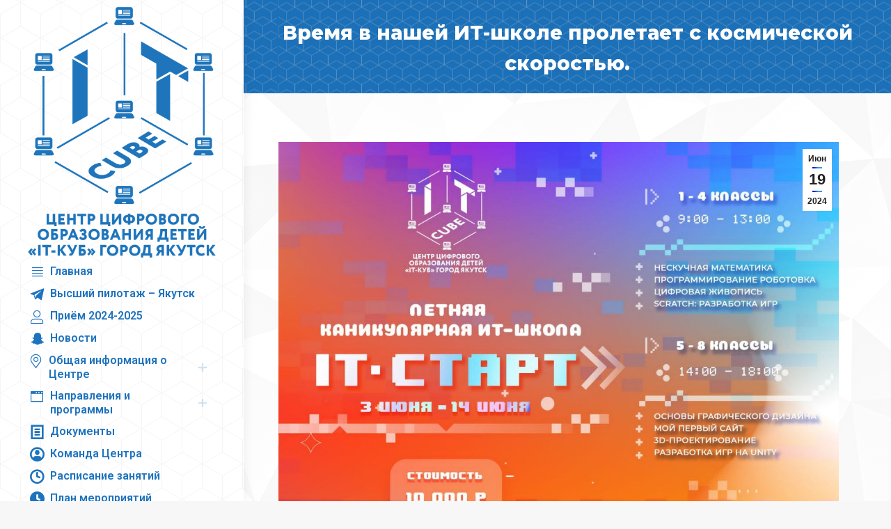

--- FILE ---
content_type: text/html; charset=UTF-8
request_url: https://itcube.yaguo.ru/?p=5070
body_size: 15350
content:
<!DOCTYPE html>
<!--[if !(IE 6) | !(IE 7) | !(IE 8)  ]><!-->
<html lang="ru-RU" class="no-js">
<!--<![endif]-->
<head>
	<meta charset="UTF-8" />
		<meta name="viewport" content="width=device-width, initial-scale=1, maximum-scale=1, user-scalable=0">
		<meta name="theme-color" content="#0011d6"/>	<link rel="profile" href="https://gmpg.org/xfn/11" />
	        <script type="text/javascript">
            if (/Android|webOS|iPhone|iPad|iPod|BlackBerry|IEMobile|Opera Mini/i.test(navigator.userAgent)) {
                var originalAddEventListener = EventTarget.prototype.addEventListener,
                    oldWidth = window.innerWidth;

                EventTarget.prototype.addEventListener = function (eventName, eventHandler, useCapture) {
                    if (eventName === "resize") {
                        originalAddEventListener.call(this, eventName, function (event) {
                            if (oldWidth === window.innerWidth) {
                                return;
                            }
                            else if (oldWidth !== window.innerWidth) {
                                oldWidth = window.innerWidth;
                            }
                            if (eventHandler.handleEvent) {
                                eventHandler.handleEvent.call(this, event);
                            }
                            else {
                                eventHandler.call(this, event);
                            };
                        }, useCapture);
                    }
                    else {
                        originalAddEventListener.call(this, eventName, eventHandler, useCapture);
                    };
                };
            };
        </script>
		<title>Время в нашей ИТ-школе пролетает с космической скоростью. &#8212; Центр цифрового образования детей &quot;IT-куб&quot;</title>
<meta name='robots' content='max-image-preview:large' />
<link rel='dns-prefetch' href='//fonts.googleapis.com' />
<link rel="alternate" type="application/rss+xml" title="Центр цифрового образования детей &quot;IT-куб&quot; &raquo; Лента" href="https://itcube.yaguo.ru/?feed=rss2" />
<link rel="alternate" type="application/rss+xml" title="Центр цифрового образования детей &quot;IT-куб&quot; &raquo; Лента комментариев" href="https://itcube.yaguo.ru/?feed=comments-rss2" />
<link rel="alternate" type="application/rss+xml" title="Центр цифрового образования детей &quot;IT-куб&quot; &raquo; Лента комментариев к &laquo;Время в нашей ИТ-школе пролетает с космической скоростью.&raquo;" href="https://itcube.yaguo.ru/?feed=rss2&#038;p=5070" />
<link rel="alternate" title="oEmbed (JSON)" type="application/json+oembed" href="https://itcube.yaguo.ru/index.php?rest_route=%2Foembed%2F1.0%2Fembed&#038;url=https%3A%2F%2Fitcube.yaguo.ru%2F%3Fp%3D5070" />
<link rel="alternate" title="oEmbed (XML)" type="text/xml+oembed" href="https://itcube.yaguo.ru/index.php?rest_route=%2Foembed%2F1.0%2Fembed&#038;url=https%3A%2F%2Fitcube.yaguo.ru%2F%3Fp%3D5070&#038;format=xml" />
<style id='wp-img-auto-sizes-contain-inline-css' type='text/css'>
img:is([sizes=auto i],[sizes^="auto," i]){contain-intrinsic-size:3000px 1500px}
/*# sourceURL=wp-img-auto-sizes-contain-inline-css */
</style>
<style id='wp-emoji-styles-inline-css' type='text/css'>

	img.wp-smiley, img.emoji {
		display: inline !important;
		border: none !important;
		box-shadow: none !important;
		height: 1em !important;
		width: 1em !important;
		margin: 0 0.07em !important;
		vertical-align: -0.1em !important;
		background: none !important;
		padding: 0 !important;
	}
/*# sourceURL=wp-emoji-styles-inline-css */
</style>
<style id='wp-block-library-inline-css' type='text/css'>
:root{--wp-block-synced-color:#7a00df;--wp-block-synced-color--rgb:122,0,223;--wp-bound-block-color:var(--wp-block-synced-color);--wp-editor-canvas-background:#ddd;--wp-admin-theme-color:#007cba;--wp-admin-theme-color--rgb:0,124,186;--wp-admin-theme-color-darker-10:#006ba1;--wp-admin-theme-color-darker-10--rgb:0,107,160.5;--wp-admin-theme-color-darker-20:#005a87;--wp-admin-theme-color-darker-20--rgb:0,90,135;--wp-admin-border-width-focus:2px}@media (min-resolution:192dpi){:root{--wp-admin-border-width-focus:1.5px}}.wp-element-button{cursor:pointer}:root .has-very-light-gray-background-color{background-color:#eee}:root .has-very-dark-gray-background-color{background-color:#313131}:root .has-very-light-gray-color{color:#eee}:root .has-very-dark-gray-color{color:#313131}:root .has-vivid-green-cyan-to-vivid-cyan-blue-gradient-background{background:linear-gradient(135deg,#00d084,#0693e3)}:root .has-purple-crush-gradient-background{background:linear-gradient(135deg,#34e2e4,#4721fb 50%,#ab1dfe)}:root .has-hazy-dawn-gradient-background{background:linear-gradient(135deg,#faaca8,#dad0ec)}:root .has-subdued-olive-gradient-background{background:linear-gradient(135deg,#fafae1,#67a671)}:root .has-atomic-cream-gradient-background{background:linear-gradient(135deg,#fdd79a,#004a59)}:root .has-nightshade-gradient-background{background:linear-gradient(135deg,#330968,#31cdcf)}:root .has-midnight-gradient-background{background:linear-gradient(135deg,#020381,#2874fc)}:root{--wp--preset--font-size--normal:16px;--wp--preset--font-size--huge:42px}.has-regular-font-size{font-size:1em}.has-larger-font-size{font-size:2.625em}.has-normal-font-size{font-size:var(--wp--preset--font-size--normal)}.has-huge-font-size{font-size:var(--wp--preset--font-size--huge)}.has-text-align-center{text-align:center}.has-text-align-left{text-align:left}.has-text-align-right{text-align:right}.has-fit-text{white-space:nowrap!important}#end-resizable-editor-section{display:none}.aligncenter{clear:both}.items-justified-left{justify-content:flex-start}.items-justified-center{justify-content:center}.items-justified-right{justify-content:flex-end}.items-justified-space-between{justify-content:space-between}.screen-reader-text{border:0;clip-path:inset(50%);height:1px;margin:-1px;overflow:hidden;padding:0;position:absolute;width:1px;word-wrap:normal!important}.screen-reader-text:focus{background-color:#ddd;clip-path:none;color:#444;display:block;font-size:1em;height:auto;left:5px;line-height:normal;padding:15px 23px 14px;text-decoration:none;top:5px;width:auto;z-index:100000}html :where(.has-border-color){border-style:solid}html :where([style*=border-top-color]){border-top-style:solid}html :where([style*=border-right-color]){border-right-style:solid}html :where([style*=border-bottom-color]){border-bottom-style:solid}html :where([style*=border-left-color]){border-left-style:solid}html :where([style*=border-width]){border-style:solid}html :where([style*=border-top-width]){border-top-style:solid}html :where([style*=border-right-width]){border-right-style:solid}html :where([style*=border-bottom-width]){border-bottom-style:solid}html :where([style*=border-left-width]){border-left-style:solid}html :where(img[class*=wp-image-]){height:auto;max-width:100%}:where(figure){margin:0 0 1em}html :where(.is-position-sticky){--wp-admin--admin-bar--position-offset:var(--wp-admin--admin-bar--height,0px)}@media screen and (max-width:600px){html :where(.is-position-sticky){--wp-admin--admin-bar--position-offset:0px}}

/*# sourceURL=wp-block-library-inline-css */
</style><style id='wp-block-search-inline-css' type='text/css'>
.wp-block-search__button{margin-left:10px;word-break:normal}.wp-block-search__button.has-icon{line-height:0}.wp-block-search__button svg{height:1.25em;min-height:24px;min-width:24px;width:1.25em;fill:currentColor;vertical-align:text-bottom}:where(.wp-block-search__button){border:1px solid #ccc;padding:6px 10px}.wp-block-search__inside-wrapper{display:flex;flex:auto;flex-wrap:nowrap;max-width:100%}.wp-block-search__label{width:100%}.wp-block-search.wp-block-search__button-only .wp-block-search__button{box-sizing:border-box;display:flex;flex-shrink:0;justify-content:center;margin-left:0;max-width:100%}.wp-block-search.wp-block-search__button-only .wp-block-search__inside-wrapper{min-width:0!important;transition-property:width}.wp-block-search.wp-block-search__button-only .wp-block-search__input{flex-basis:100%;transition-duration:.3s}.wp-block-search.wp-block-search__button-only.wp-block-search__searchfield-hidden,.wp-block-search.wp-block-search__button-only.wp-block-search__searchfield-hidden .wp-block-search__inside-wrapper{overflow:hidden}.wp-block-search.wp-block-search__button-only.wp-block-search__searchfield-hidden .wp-block-search__input{border-left-width:0!important;border-right-width:0!important;flex-basis:0;flex-grow:0;margin:0;min-width:0!important;padding-left:0!important;padding-right:0!important;width:0!important}:where(.wp-block-search__input){appearance:none;border:1px solid #949494;flex-grow:1;font-family:inherit;font-size:inherit;font-style:inherit;font-weight:inherit;letter-spacing:inherit;line-height:inherit;margin-left:0;margin-right:0;min-width:3rem;padding:8px;text-decoration:unset!important;text-transform:inherit}:where(.wp-block-search__button-inside .wp-block-search__inside-wrapper){background-color:#fff;border:1px solid #949494;box-sizing:border-box;padding:4px}:where(.wp-block-search__button-inside .wp-block-search__inside-wrapper) .wp-block-search__input{border:none;border-radius:0;padding:0 4px}:where(.wp-block-search__button-inside .wp-block-search__inside-wrapper) .wp-block-search__input:focus{outline:none}:where(.wp-block-search__button-inside .wp-block-search__inside-wrapper) :where(.wp-block-search__button){padding:4px 8px}.wp-block-search.aligncenter .wp-block-search__inside-wrapper{margin:auto}.wp-block[data-align=right] .wp-block-search.wp-block-search__button-only .wp-block-search__inside-wrapper{float:right}
/*# sourceURL=https://itcube.yaguo.ru/wp-includes/blocks/search/style.min.css */
</style>
<style id='wp-block-search-theme-inline-css' type='text/css'>
.wp-block-search .wp-block-search__label{font-weight:700}.wp-block-search__button{border:1px solid #ccc;padding:.375em .625em}
/*# sourceURL=https://itcube.yaguo.ru/wp-includes/blocks/search/theme.min.css */
</style>
<style id='wp-block-paragraph-inline-css' type='text/css'>
.is-small-text{font-size:.875em}.is-regular-text{font-size:1em}.is-large-text{font-size:2.25em}.is-larger-text{font-size:3em}.has-drop-cap:not(:focus):first-letter{float:left;font-size:8.4em;font-style:normal;font-weight:100;line-height:.68;margin:.05em .1em 0 0;text-transform:uppercase}body.rtl .has-drop-cap:not(:focus):first-letter{float:none;margin-left:.1em}p.has-drop-cap.has-background{overflow:hidden}:root :where(p.has-background){padding:1.25em 2.375em}:where(p.has-text-color:not(.has-link-color)) a{color:inherit}p.has-text-align-left[style*="writing-mode:vertical-lr"],p.has-text-align-right[style*="writing-mode:vertical-rl"]{rotate:180deg}
/*# sourceURL=https://itcube.yaguo.ru/wp-includes/blocks/paragraph/style.min.css */
</style>
<style id='global-styles-inline-css' type='text/css'>
:root{--wp--preset--aspect-ratio--square: 1;--wp--preset--aspect-ratio--4-3: 4/3;--wp--preset--aspect-ratio--3-4: 3/4;--wp--preset--aspect-ratio--3-2: 3/2;--wp--preset--aspect-ratio--2-3: 2/3;--wp--preset--aspect-ratio--16-9: 16/9;--wp--preset--aspect-ratio--9-16: 9/16;--wp--preset--color--black: #000000;--wp--preset--color--cyan-bluish-gray: #abb8c3;--wp--preset--color--white: #FFF;--wp--preset--color--pale-pink: #f78da7;--wp--preset--color--vivid-red: #cf2e2e;--wp--preset--color--luminous-vivid-orange: #ff6900;--wp--preset--color--luminous-vivid-amber: #fcb900;--wp--preset--color--light-green-cyan: #7bdcb5;--wp--preset--color--vivid-green-cyan: #00d084;--wp--preset--color--pale-cyan-blue: #8ed1fc;--wp--preset--color--vivid-cyan-blue: #0693e3;--wp--preset--color--vivid-purple: #9b51e0;--wp--preset--color--accent: #0011d6;--wp--preset--color--dark-gray: #111;--wp--preset--color--light-gray: #767676;--wp--preset--gradient--vivid-cyan-blue-to-vivid-purple: linear-gradient(135deg,rgb(6,147,227) 0%,rgb(155,81,224) 100%);--wp--preset--gradient--light-green-cyan-to-vivid-green-cyan: linear-gradient(135deg,rgb(122,220,180) 0%,rgb(0,208,130) 100%);--wp--preset--gradient--luminous-vivid-amber-to-luminous-vivid-orange: linear-gradient(135deg,rgb(252,185,0) 0%,rgb(255,105,0) 100%);--wp--preset--gradient--luminous-vivid-orange-to-vivid-red: linear-gradient(135deg,rgb(255,105,0) 0%,rgb(207,46,46) 100%);--wp--preset--gradient--very-light-gray-to-cyan-bluish-gray: linear-gradient(135deg,rgb(238,238,238) 0%,rgb(169,184,195) 100%);--wp--preset--gradient--cool-to-warm-spectrum: linear-gradient(135deg,rgb(74,234,220) 0%,rgb(151,120,209) 20%,rgb(207,42,186) 40%,rgb(238,44,130) 60%,rgb(251,105,98) 80%,rgb(254,248,76) 100%);--wp--preset--gradient--blush-light-purple: linear-gradient(135deg,rgb(255,206,236) 0%,rgb(152,150,240) 100%);--wp--preset--gradient--blush-bordeaux: linear-gradient(135deg,rgb(254,205,165) 0%,rgb(254,45,45) 50%,rgb(107,0,62) 100%);--wp--preset--gradient--luminous-dusk: linear-gradient(135deg,rgb(255,203,112) 0%,rgb(199,81,192) 50%,rgb(65,88,208) 100%);--wp--preset--gradient--pale-ocean: linear-gradient(135deg,rgb(255,245,203) 0%,rgb(182,227,212) 50%,rgb(51,167,181) 100%);--wp--preset--gradient--electric-grass: linear-gradient(135deg,rgb(202,248,128) 0%,rgb(113,206,126) 100%);--wp--preset--gradient--midnight: linear-gradient(135deg,rgb(2,3,129) 0%,rgb(40,116,252) 100%);--wp--preset--font-size--small: 13px;--wp--preset--font-size--medium: 20px;--wp--preset--font-size--large: 36px;--wp--preset--font-size--x-large: 42px;--wp--preset--spacing--20: 0.44rem;--wp--preset--spacing--30: 0.67rem;--wp--preset--spacing--40: 1rem;--wp--preset--spacing--50: 1.5rem;--wp--preset--spacing--60: 2.25rem;--wp--preset--spacing--70: 3.38rem;--wp--preset--spacing--80: 5.06rem;--wp--preset--shadow--natural: 6px 6px 9px rgba(0, 0, 0, 0.2);--wp--preset--shadow--deep: 12px 12px 50px rgba(0, 0, 0, 0.4);--wp--preset--shadow--sharp: 6px 6px 0px rgba(0, 0, 0, 0.2);--wp--preset--shadow--outlined: 6px 6px 0px -3px rgb(255, 255, 255), 6px 6px rgb(0, 0, 0);--wp--preset--shadow--crisp: 6px 6px 0px rgb(0, 0, 0);}:where(.is-layout-flex){gap: 0.5em;}:where(.is-layout-grid){gap: 0.5em;}body .is-layout-flex{display: flex;}.is-layout-flex{flex-wrap: wrap;align-items: center;}.is-layout-flex > :is(*, div){margin: 0;}body .is-layout-grid{display: grid;}.is-layout-grid > :is(*, div){margin: 0;}:where(.wp-block-columns.is-layout-flex){gap: 2em;}:where(.wp-block-columns.is-layout-grid){gap: 2em;}:where(.wp-block-post-template.is-layout-flex){gap: 1.25em;}:where(.wp-block-post-template.is-layout-grid){gap: 1.25em;}.has-black-color{color: var(--wp--preset--color--black) !important;}.has-cyan-bluish-gray-color{color: var(--wp--preset--color--cyan-bluish-gray) !important;}.has-white-color{color: var(--wp--preset--color--white) !important;}.has-pale-pink-color{color: var(--wp--preset--color--pale-pink) !important;}.has-vivid-red-color{color: var(--wp--preset--color--vivid-red) !important;}.has-luminous-vivid-orange-color{color: var(--wp--preset--color--luminous-vivid-orange) !important;}.has-luminous-vivid-amber-color{color: var(--wp--preset--color--luminous-vivid-amber) !important;}.has-light-green-cyan-color{color: var(--wp--preset--color--light-green-cyan) !important;}.has-vivid-green-cyan-color{color: var(--wp--preset--color--vivid-green-cyan) !important;}.has-pale-cyan-blue-color{color: var(--wp--preset--color--pale-cyan-blue) !important;}.has-vivid-cyan-blue-color{color: var(--wp--preset--color--vivid-cyan-blue) !important;}.has-vivid-purple-color{color: var(--wp--preset--color--vivid-purple) !important;}.has-black-background-color{background-color: var(--wp--preset--color--black) !important;}.has-cyan-bluish-gray-background-color{background-color: var(--wp--preset--color--cyan-bluish-gray) !important;}.has-white-background-color{background-color: var(--wp--preset--color--white) !important;}.has-pale-pink-background-color{background-color: var(--wp--preset--color--pale-pink) !important;}.has-vivid-red-background-color{background-color: var(--wp--preset--color--vivid-red) !important;}.has-luminous-vivid-orange-background-color{background-color: var(--wp--preset--color--luminous-vivid-orange) !important;}.has-luminous-vivid-amber-background-color{background-color: var(--wp--preset--color--luminous-vivid-amber) !important;}.has-light-green-cyan-background-color{background-color: var(--wp--preset--color--light-green-cyan) !important;}.has-vivid-green-cyan-background-color{background-color: var(--wp--preset--color--vivid-green-cyan) !important;}.has-pale-cyan-blue-background-color{background-color: var(--wp--preset--color--pale-cyan-blue) !important;}.has-vivid-cyan-blue-background-color{background-color: var(--wp--preset--color--vivid-cyan-blue) !important;}.has-vivid-purple-background-color{background-color: var(--wp--preset--color--vivid-purple) !important;}.has-black-border-color{border-color: var(--wp--preset--color--black) !important;}.has-cyan-bluish-gray-border-color{border-color: var(--wp--preset--color--cyan-bluish-gray) !important;}.has-white-border-color{border-color: var(--wp--preset--color--white) !important;}.has-pale-pink-border-color{border-color: var(--wp--preset--color--pale-pink) !important;}.has-vivid-red-border-color{border-color: var(--wp--preset--color--vivid-red) !important;}.has-luminous-vivid-orange-border-color{border-color: var(--wp--preset--color--luminous-vivid-orange) !important;}.has-luminous-vivid-amber-border-color{border-color: var(--wp--preset--color--luminous-vivid-amber) !important;}.has-light-green-cyan-border-color{border-color: var(--wp--preset--color--light-green-cyan) !important;}.has-vivid-green-cyan-border-color{border-color: var(--wp--preset--color--vivid-green-cyan) !important;}.has-pale-cyan-blue-border-color{border-color: var(--wp--preset--color--pale-cyan-blue) !important;}.has-vivid-cyan-blue-border-color{border-color: var(--wp--preset--color--vivid-cyan-blue) !important;}.has-vivid-purple-border-color{border-color: var(--wp--preset--color--vivid-purple) !important;}.has-vivid-cyan-blue-to-vivid-purple-gradient-background{background: var(--wp--preset--gradient--vivid-cyan-blue-to-vivid-purple) !important;}.has-light-green-cyan-to-vivid-green-cyan-gradient-background{background: var(--wp--preset--gradient--light-green-cyan-to-vivid-green-cyan) !important;}.has-luminous-vivid-amber-to-luminous-vivid-orange-gradient-background{background: var(--wp--preset--gradient--luminous-vivid-amber-to-luminous-vivid-orange) !important;}.has-luminous-vivid-orange-to-vivid-red-gradient-background{background: var(--wp--preset--gradient--luminous-vivid-orange-to-vivid-red) !important;}.has-very-light-gray-to-cyan-bluish-gray-gradient-background{background: var(--wp--preset--gradient--very-light-gray-to-cyan-bluish-gray) !important;}.has-cool-to-warm-spectrum-gradient-background{background: var(--wp--preset--gradient--cool-to-warm-spectrum) !important;}.has-blush-light-purple-gradient-background{background: var(--wp--preset--gradient--blush-light-purple) !important;}.has-blush-bordeaux-gradient-background{background: var(--wp--preset--gradient--blush-bordeaux) !important;}.has-luminous-dusk-gradient-background{background: var(--wp--preset--gradient--luminous-dusk) !important;}.has-pale-ocean-gradient-background{background: var(--wp--preset--gradient--pale-ocean) !important;}.has-electric-grass-gradient-background{background: var(--wp--preset--gradient--electric-grass) !important;}.has-midnight-gradient-background{background: var(--wp--preset--gradient--midnight) !important;}.has-small-font-size{font-size: var(--wp--preset--font-size--small) !important;}.has-medium-font-size{font-size: var(--wp--preset--font-size--medium) !important;}.has-large-font-size{font-size: var(--wp--preset--font-size--large) !important;}.has-x-large-font-size{font-size: var(--wp--preset--font-size--x-large) !important;}
/*# sourceURL=global-styles-inline-css */
</style>

<style id='classic-theme-styles-inline-css' type='text/css'>
/*! This file is auto-generated */
.wp-block-button__link{color:#fff;background-color:#32373c;border-radius:9999px;box-shadow:none;text-decoration:none;padding:calc(.667em + 2px) calc(1.333em + 2px);font-size:1.125em}.wp-block-file__button{background:#32373c;color:#fff;text-decoration:none}
/*# sourceURL=/wp-includes/css/classic-themes.min.css */
</style>
<link rel='stylesheet' id='rt-fontawsome-css' href='https://itcube.yaguo.ru/wp-content/plugins/the-post-grid/assets/vendor/font-awesome/css/font-awesome.min.css?ver=7.8.8' type='text/css' media='all' />
<link rel='stylesheet' id='rt-tpg-css' href='https://itcube.yaguo.ru/wp-content/plugins/the-post-grid/assets/css/thepostgrid.min.css?ver=7.8.8' type='text/css' media='all' />
<link rel='stylesheet' id='dt-web-fonts-css' href='https://fonts.googleapis.com/css?family=Roboto:400,600,700%7CMontserrat:400,600,700,800%7CRoboto+Condensed:400,600,700%7COpen+Sans:400,600,700,bold' type='text/css' media='all' />
<link rel='stylesheet' id='dt-main-css' href='https://itcube.yaguo.ru/wp-content/themes/dt-the7/css/main.min.css?ver=9.17.2' type='text/css' media='all' />
<style id='dt-main-inline-css' type='text/css'>
body #load {
  display: block;
  height: 100%;
  overflow: hidden;
  position: fixed;
  width: 100%;
  z-index: 9901;
  opacity: 1;
  visibility: visible;
  transition: all .35s ease-out;
}
.load-wrap {
  width: 100%;
  height: 100%;
  background-position: center center;
  background-repeat: no-repeat;
  text-align: center;
}
.load-wrap > svg {
  position: absolute;
  top: 50%;
  left: 50%;
  transform: translate(-50%,-50%);
}
#load {
  background-color: #ffffff;
}
.uil-default rect:not(.bk) {
  fill: rgba(51,51,51,0.3);
}
.uil-ring > path {
  fill: rgba(51,51,51,0.3);
}
.ring-loader .circle {
  fill: rgba(51,51,51,0.3);
}
.ring-loader .moving-circle {
  fill: #333333;
}
.uil-hourglass .glass {
  stroke: #333333;
}
.uil-hourglass .sand {
  fill: rgba(51,51,51,0.3);
}
.spinner-loader .load-wrap {
  background-image: url("data:image/svg+xml,%3Csvg width='75px' height='75px' xmlns='http://www.w3.org/2000/svg' viewBox='0 0 100 100' preserveAspectRatio='xMidYMid' class='uil-default'%3E%3Crect x='0' y='0' width='100' height='100' fill='none' class='bk'%3E%3C/rect%3E%3Crect  x='46.5' y='40' width='7' height='20' rx='5' ry='5' fill='rgba%2851%2C51%2C51%2C0.3%29' transform='rotate(0 50 50) translate(0 -30)'%3E  %3Canimate attributeName='opacity' from='1' to='0' dur='1s' begin='0s' repeatCount='indefinite'/%3E%3C/rect%3E%3Crect  x='46.5' y='40' width='7' height='20' rx='5' ry='5' fill='rgba%2851%2C51%2C51%2C0.3%29' transform='rotate(30 50 50) translate(0 -30)'%3E  %3Canimate attributeName='opacity' from='1' to='0' dur='1s' begin='0.08333333333333333s' repeatCount='indefinite'/%3E%3C/rect%3E%3Crect  x='46.5' y='40' width='7' height='20' rx='5' ry='5' fill='rgba%2851%2C51%2C51%2C0.3%29' transform='rotate(60 50 50) translate(0 -30)'%3E  %3Canimate attributeName='opacity' from='1' to='0' dur='1s' begin='0.16666666666666666s' repeatCount='indefinite'/%3E%3C/rect%3E%3Crect  x='46.5' y='40' width='7' height='20' rx='5' ry='5' fill='rgba%2851%2C51%2C51%2C0.3%29' transform='rotate(90 50 50) translate(0 -30)'%3E  %3Canimate attributeName='opacity' from='1' to='0' dur='1s' begin='0.25s' repeatCount='indefinite'/%3E%3C/rect%3E%3Crect  x='46.5' y='40' width='7' height='20' rx='5' ry='5' fill='rgba%2851%2C51%2C51%2C0.3%29' transform='rotate(120 50 50) translate(0 -30)'%3E  %3Canimate attributeName='opacity' from='1' to='0' dur='1s' begin='0.3333333333333333s' repeatCount='indefinite'/%3E%3C/rect%3E%3Crect  x='46.5' y='40' width='7' height='20' rx='5' ry='5' fill='rgba%2851%2C51%2C51%2C0.3%29' transform='rotate(150 50 50) translate(0 -30)'%3E  %3Canimate attributeName='opacity' from='1' to='0' dur='1s' begin='0.4166666666666667s' repeatCount='indefinite'/%3E%3C/rect%3E%3Crect  x='46.5' y='40' width='7' height='20' rx='5' ry='5' fill='rgba%2851%2C51%2C51%2C0.3%29' transform='rotate(180 50 50) translate(0 -30)'%3E  %3Canimate attributeName='opacity' from='1' to='0' dur='1s' begin='0.5s' repeatCount='indefinite'/%3E%3C/rect%3E%3Crect  x='46.5' y='40' width='7' height='20' rx='5' ry='5' fill='rgba%2851%2C51%2C51%2C0.3%29' transform='rotate(210 50 50) translate(0 -30)'%3E  %3Canimate attributeName='opacity' from='1' to='0' dur='1s' begin='0.5833333333333334s' repeatCount='indefinite'/%3E%3C/rect%3E%3Crect  x='46.5' y='40' width='7' height='20' rx='5' ry='5' fill='rgba%2851%2C51%2C51%2C0.3%29' transform='rotate(240 50 50) translate(0 -30)'%3E  %3Canimate attributeName='opacity' from='1' to='0' dur='1s' begin='0.6666666666666666s' repeatCount='indefinite'/%3E%3C/rect%3E%3Crect  x='46.5' y='40' width='7' height='20' rx='5' ry='5' fill='rgba%2851%2C51%2C51%2C0.3%29' transform='rotate(270 50 50) translate(0 -30)'%3E  %3Canimate attributeName='opacity' from='1' to='0' dur='1s' begin='0.75s' repeatCount='indefinite'/%3E%3C/rect%3E%3Crect  x='46.5' y='40' width='7' height='20' rx='5' ry='5' fill='rgba%2851%2C51%2C51%2C0.3%29' transform='rotate(300 50 50) translate(0 -30)'%3E  %3Canimate attributeName='opacity' from='1' to='0' dur='1s' begin='0.8333333333333334s' repeatCount='indefinite'/%3E%3C/rect%3E%3Crect  x='46.5' y='40' width='7' height='20' rx='5' ry='5' fill='rgba%2851%2C51%2C51%2C0.3%29' transform='rotate(330 50 50) translate(0 -30)'%3E  %3Canimate attributeName='opacity' from='1' to='0' dur='1s' begin='0.9166666666666666s' repeatCount='indefinite'/%3E%3C/rect%3E%3C/svg%3E");
}
.ring-loader .load-wrap {
  background-image: url("data:image/svg+xml,%3Csvg xmlns='http://www.w3.org/2000/svg' viewBox='0 0 32 32' width='72' height='72' fill='rgba%2851%2C51%2C51%2C0.3%29'%3E   %3Cpath opacity='.25' d='M16 0 A16 16 0 0 0 16 32 A16 16 0 0 0 16 0 M16 4 A12 12 0 0 1 16 28 A12 12 0 0 1 16 4'/%3E   %3Cpath d='M16 0 A16 16 0 0 1 32 16 L28 16 A12 12 0 0 0 16 4z'%3E     %3CanimateTransform attributeName='transform' type='rotate' from='0 16 16' to='360 16 16' dur='0.8s' repeatCount='indefinite' /%3E   %3C/path%3E %3C/svg%3E");
}
.hourglass-loader .load-wrap {
  background-image: url("data:image/svg+xml,%3Csvg xmlns='http://www.w3.org/2000/svg' viewBox='0 0 32 32' width='72' height='72' fill='rgba%2851%2C51%2C51%2C0.3%29'%3E   %3Cpath transform='translate(2)' d='M0 12 V20 H4 V12z'%3E      %3Canimate attributeName='d' values='M0 12 V20 H4 V12z; M0 4 V28 H4 V4z; M0 12 V20 H4 V12z; M0 12 V20 H4 V12z' dur='1.2s' repeatCount='indefinite' begin='0' keytimes='0;.2;.5;1' keySplines='0.2 0.2 0.4 0.8;0.2 0.6 0.4 0.8;0.2 0.8 0.4 0.8' calcMode='spline'  /%3E   %3C/path%3E   %3Cpath transform='translate(8)' d='M0 12 V20 H4 V12z'%3E     %3Canimate attributeName='d' values='M0 12 V20 H4 V12z; M0 4 V28 H4 V4z; M0 12 V20 H4 V12z; M0 12 V20 H4 V12z' dur='1.2s' repeatCount='indefinite' begin='0.2' keytimes='0;.2;.5;1' keySplines='0.2 0.2 0.4 0.8;0.2 0.6 0.4 0.8;0.2 0.8 0.4 0.8' calcMode='spline'  /%3E   %3C/path%3E   %3Cpath transform='translate(14)' d='M0 12 V20 H4 V12z'%3E     %3Canimate attributeName='d' values='M0 12 V20 H4 V12z; M0 4 V28 H4 V4z; M0 12 V20 H4 V12z; M0 12 V20 H4 V12z' dur='1.2s' repeatCount='indefinite' begin='0.4' keytimes='0;.2;.5;1' keySplines='0.2 0.2 0.4 0.8;0.2 0.6 0.4 0.8;0.2 0.8 0.4 0.8' calcMode='spline' /%3E   %3C/path%3E   %3Cpath transform='translate(20)' d='M0 12 V20 H4 V12z'%3E     %3Canimate attributeName='d' values='M0 12 V20 H4 V12z; M0 4 V28 H4 V4z; M0 12 V20 H4 V12z; M0 12 V20 H4 V12z' dur='1.2s' repeatCount='indefinite' begin='0.6' keytimes='0;.2;.5;1' keySplines='0.2 0.2 0.4 0.8;0.2 0.6 0.4 0.8;0.2 0.8 0.4 0.8' calcMode='spline' /%3E   %3C/path%3E   %3Cpath transform='translate(26)' d='M0 12 V20 H4 V12z'%3E     %3Canimate attributeName='d' values='M0 12 V20 H4 V12z; M0 4 V28 H4 V4z; M0 12 V20 H4 V12z; M0 12 V20 H4 V12z' dur='1.2s' repeatCount='indefinite' begin='0.8' keytimes='0;.2;.5;1' keySplines='0.2 0.2 0.4 0.8;0.2 0.6 0.4 0.8;0.2 0.8 0.4 0.8' calcMode='spline' /%3E   %3C/path%3E %3C/svg%3E");
}

/*# sourceURL=dt-main-inline-css */
</style>
<link rel='stylesheet' id='the7-font-css' href='https://itcube.yaguo.ru/wp-content/themes/dt-the7/fonts/icomoon-the7-font/icomoon-the7-font.min.css?ver=9.17.2' type='text/css' media='all' />
<link rel='stylesheet' id='the7-custom-scrollbar-css' href='https://itcube.yaguo.ru/wp-content/themes/dt-the7/lib/custom-scrollbar/custom-scrollbar.min.css?ver=9.17.2' type='text/css' media='all' />
<link rel='stylesheet' id='the7-css-vars-css' href='https://itcube.yaguo.ru/wp-content/uploads/the7-css/css-vars.css?ver=f8b8ca7dd2e8' type='text/css' media='all' />
<link rel='stylesheet' id='dt-custom-css' href='https://itcube.yaguo.ru/wp-content/uploads/the7-css/custom.css?ver=f8b8ca7dd2e8' type='text/css' media='all' />
<link rel='stylesheet' id='dt-media-css' href='https://itcube.yaguo.ru/wp-content/uploads/the7-css/media.css?ver=f8b8ca7dd2e8' type='text/css' media='all' />
<link rel='stylesheet' id='the7-mega-menu-css' href='https://itcube.yaguo.ru/wp-content/uploads/the7-css/mega-menu.css?ver=f8b8ca7dd2e8' type='text/css' media='all' />
<link rel='stylesheet' id='style-css' href='https://itcube.yaguo.ru/wp-content/themes/dt-the7/style.css?ver=9.17.2' type='text/css' media='all' />
<script type="text/javascript" src="https://itcube.yaguo.ru/wp-includes/js/jquery/jquery.min.js?ver=3.7.1" id="jquery-core-js"></script>
<script type="text/javascript" src="https://itcube.yaguo.ru/wp-includes/js/jquery/jquery-migrate.min.js?ver=3.4.1" id="jquery-migrate-js"></script>
<script type="text/javascript" id="dt-above-fold-js-extra">
/* <![CDATA[ */
var dtLocal = {"themeUrl":"https://itcube.yaguo.ru/wp-content/themes/dt-the7","passText":"\u0414\u043b\u044f \u043f\u0440\u043e\u0441\u043c\u043e\u0442\u0440\u0430 \u044d\u0442\u043e\u0439 \u0437\u0430\u043a\u0440\u044b\u0442\u043e\u0439 \u043f\u0443\u0431\u043b\u0438\u043a\u0430\u0446\u0438\u0438, \u0432\u0432\u0435\u0434\u0438\u0442\u0435 \u043f\u0430\u0440\u043e\u043b\u044c \u043d\u0438\u0436\u0435:","moreButtonText":{"loading":"\u0417\u0430\u0433\u0440\u0443\u0437\u043a\u0430 ...","loadMore":"\u0417\u0430\u0433\u0440\u0443\u0437\u0438\u0442\u044c \u0435\u0449\u0451"},"postID":"5070","ajaxurl":"https://itcube.yaguo.ru/wp-admin/admin-ajax.php","REST":{"baseUrl":"https://itcube.yaguo.ru/index.php?rest_route=/the7/v1","endpoints":{"sendMail":"/send-mail"}},"contactMessages":{"required":"One or more fields have an error. Please check and try again.","terms":"\u041f\u043e\u0436\u0430\u043b\u0443\u0439\u0441\u0442\u0430, \u043f\u0440\u0438\u043c\u0438\u0442\u0435 \u043f\u043e\u043b\u0438\u0442\u0438\u043a\u0443 \u043a\u043e\u043d\u0444\u0438\u0434\u0435\u043d\u0446\u0438\u0430\u043b\u044c\u043d\u043e\u0441\u0442\u0438.","fillTheCaptchaError":"\u041f\u043e\u0436\u0430\u043b\u0443\u0439\u0441\u0442\u0430, \u0437\u0430\u043f\u043e\u043b\u043d\u0438\u0442\u0435 \u043a\u0430\u043f\u0447\u0443."},"captchaSiteKey":"","ajaxNonce":"30dd4930b4","pageData":"","themeSettings":{"smoothScroll":"off","lazyLoading":false,"accentColor":{"mode":"gradient","color":"#0011d6"},"desktopHeader":{"height":""},"ToggleCaptionEnabled":"disabled","ToggleCaption":"\u041d\u0430\u0432\u0438\u0433\u0430\u0446\u0438\u044f","floatingHeader":{"showAfter":110,"showMenu":true,"height":60,"logo":{"showLogo":true,"html":"\u003Cimg class=\" preload-me\" src=\"https://itcube.yaguo.ru/wp-content/themes/dt-the7/inc/presets/images/full/skin11r.header-style-floating-logo-regular.png\" srcset=\"https://itcube.yaguo.ru/wp-content/themes/dt-the7/inc/presets/images/full/skin11r.header-style-floating-logo-regular.png 44w, https://itcube.yaguo.ru/wp-content/themes/dt-the7/inc/presets/images/full/skin11r.header-style-floating-logo-hd.png 88w\" width=\"44\" height=\"44\"   sizes=\"44px\" alt=\"\u0426\u0435\u043d\u0442\u0440 \u0446\u0438\u0444\u0440\u043e\u0432\u043e\u0433\u043e \u043e\u0431\u0440\u0430\u0437\u043e\u0432\u0430\u043d\u0438\u044f \u0434\u0435\u0442\u0435\u0439 &quot;IT-\u043a\u0443\u0431&quot;\" /\u003E","url":"https://itcube.yaguo.ru/"}},"topLine":{"floatingTopLine":{"logo":{"showLogo":false,"html":""}}},"mobileHeader":{"firstSwitchPoint":1200,"secondSwitchPoint":778,"firstSwitchPointHeight":60,"secondSwitchPointHeight":60,"mobileToggleCaptionEnabled":"left","mobileToggleCaption":"IT-\u041a\u0443\u0431.\u042f\u043a\u0443\u0442\u0441\u043a"},"stickyMobileHeaderFirstSwitch":{"logo":{"html":""}},"stickyMobileHeaderSecondSwitch":{"logo":{"html":""}},"content":{"textColor":"#000000","headerColor":"#303030"},"sidebar":{"switchPoint":992},"boxedWidth":"1340px","stripes":{"stripe1":{"textColor":"#787d85","headerColor":"#3b3f4a"},"stripe2":{"textColor":"#8b9199","headerColor":"#ffffff"},"stripe3":{"textColor":"#ffffff","headerColor":"#ffffff"}}}};
var dtShare = {"shareButtonText":{"facebook":"\u041f\u043e\u0434\u0435\u043b\u0438\u0442\u0441\u044f \u0432 Facebook","twitter":"\u0422\u0432\u0438\u0442\u043d\u0443\u0442\u044c","pinterest":"Pin it","linkedin":"\u041f\u043e\u0434\u0435\u043b\u0438\u0442\u0441\u044f Linkedin","whatsapp":"\u041f\u043e\u0434\u0435\u043b\u0438\u0442\u044c\u0441\u044f \u0432 WhatsApp"},"overlayOpacity":"85"};
//# sourceURL=dt-above-fold-js-extra
/* ]]> */
</script>
<script type="text/javascript" src="https://itcube.yaguo.ru/wp-content/themes/dt-the7/js/above-the-fold.min.js?ver=9.17.2" id="dt-above-fold-js"></script>
<link rel="https://api.w.org/" href="https://itcube.yaguo.ru/index.php?rest_route=/" /><link rel="alternate" title="JSON" type="application/json" href="https://itcube.yaguo.ru/index.php?rest_route=/wp/v2/posts/5070" /><link rel="EditURI" type="application/rsd+xml" title="RSD" href="https://itcube.yaguo.ru/xmlrpc.php?rsd" />
<meta name="generator" content="WordPress 6.9" />
<link rel="canonical" href="https://itcube.yaguo.ru/?p=5070" />
<link rel='shortlink' href='https://itcube.yaguo.ru/?p=5070' />
        <style>
            :root {
                --tpg-primary-color: #0d6efd;
                --tpg-secondary-color: #0654c4;
                --tpg-primary-light: #c4d0ff
            }

                        body .rt-tpg-container .rt-loading,
            body #bottom-script-loader .rt-ball-clip-rotate {
                color: #0367bf !important;
            }

                    </style>
		<link rel="pingback" href="https://itcube.yaguo.ru/xmlrpc.php">
<meta property="og:site_name" content="Центр цифрового образования детей &quot;IT-куб&quot;" />
<meta property="og:title" content="Время в нашей ИТ-школе пролетает с космической скоростью." />
<meta property="og:description" content=" Завершилась первая, полная новыми знаниями, знакомствами, интересная и насыщенная неделя. Мы рады поделиться с вами успехами наших ребят за эту неделю. 1 &#8212; 4 классы: На &#171;Программировании роботов&#187;&nbsp;за первую неделю ребята познакомились с простыми механизмами конструирования и изучили алгоритм программирования. На занятиях по &#171;Нескучной математике&#187;&nbsp;смогли расширить свои знания по предмету благодаря новому взгляду и в&hellip;" />
<meta property="og:image" content="https://itcube.yaguo.ru/wp-content/uploads/2024/05/photo_5332588759029505851_y.jpg" />
<meta property="og:url" content="https://itcube.yaguo.ru/?p=5070" />
<meta property="og:type" content="article" />
<script type="text/javascript" id="the7-loader-script">
document.addEventListener("DOMContentLoaded", function(event) { 
	var load = document.getElementById("load");
	if(!load.classList.contains('loader-removed')){
		var removeLoading = setTimeout(function() {
			load.className += " loader-removed";
		}, 300);
	}
});
</script>
		<link rel="icon" href="https://itcube.yaguo.ru/wp-content/uploads/2021/08/cropped-ITCube_фирменный-знак-300x300-1-150x150.png" sizes="32x32" />
<link rel="icon" href="https://itcube.yaguo.ru/wp-content/uploads/2021/08/cropped-ITCube_фирменный-знак-300x300-1.png" sizes="192x192" />
<link rel="apple-touch-icon" href="https://itcube.yaguo.ru/wp-content/uploads/2021/08/cropped-ITCube_фирменный-знак-300x300-1.png" />
<meta name="msapplication-TileImage" content="https://itcube.yaguo.ru/wp-content/uploads/2021/08/cropped-ITCube_фирменный-знак-300x300-1.png" />
</head>
<body id="the7-body" class="wp-singular post-template-default single single-post postid-5070 single-format-standard wp-custom-logo wp-embed-responsive wp-theme-dt-the7 rttpg rttpg-7.8.8 radius-frontend rttpg-body-wrap dt-responsive-on header-side-left right-mobile-menu-close-icon ouside-menu-close-icon mobile-hamburger-close-bg-enable mobile-hamburger-close-bg-hover-enable  fade-medium-mobile-menu-close-icon fade-medium-menu-close-icon accent-gradient srcset-enabled btn-flat custom-btn-color custom-btn-hover-color sticky-mobile-header first-switch-logo-left first-switch-menu-right second-switch-logo-left second-switch-menu-right right-mobile-menu layzr-loading-on popup-message-style the7-ver-9.17.2">
<!-- The7 9.17.2 -->
<div id="load" class="spinner-loader">
	<div class="load-wrap"></div>
</div>
<div id="page" >
	<a class="skip-link screen-reader-text" href="#content">Перейти к содержанию</a>

<div class="masthead side-header v-center fully-inside widgets full-height shadow-decoration shadow-mobile-header-decoration sub-downwards small-mobile-menu-icon mobile-left-caption dt-parent-menu-clickable show-sub-menu-on-hover show-device-logo show-mobile-logo" role="banner">
	

	<div class="top-bar top-bar-empty top-bar-line-hide">
	<div class="top-bar-bg" ></div>
	<div class="mini-widgets left-widgets"></div><div class="mini-widgets right-widgets"></div></div>

	<header class="header-bar">

		<div class="branding">
	<div id="site-title" class="assistive-text">Центр цифрового образования детей &quot;IT-куб&quot;</div>
	<div id="site-description" class="assistive-text">городского округа &quot;город Якутск&quot;</div>
	<a class="" href="https://itcube.yaguo.ru/"><img class=" preload-me" src="https://itcube.yaguo.ru/wp-content/uploads/2023/02/лого-айти-якт-1-1.png" srcset="https://itcube.yaguo.ru/wp-content/uploads/2023/02/лого-айти-якт-1-1.png 820w" width="820" height="1092"   sizes="820px" alt="Центр цифрового образования детей &quot;IT-куб&quot;" /></a></div>

		<ul id="primary-menu" class="main-nav underline-decoration upwards-line gradient-hover level-arrows-on outside-item-remove-margin" role="menubar"><li class="menu-item menu-item-type-custom menu-item-object-custom menu-item-home menu-item-307 first" role="presentation"><a href='http://itcube.yaguo.ru' class=' mega-menu-img mega-menu-img-left' data-level='1' role="menuitem"><i class="fa-fw dt-icon-the7-menu-011" style="margin: 0px 6px 0px 0px;" ></i><span class="menu-item-text"><span class="menu-text">Главная</span></span></a></li> <li class="menu-item menu-item-type-post_type menu-item-object-page menu-item-3742" role="presentation"><a href='https://itcube.yaguo.ru/?page_id=3739' class=' mega-menu-img mega-menu-img-left' data-level='1' role="menuitem"><i class="fa-fw icomoon-the7-font-telegram" style="margin: 0px 6px 0px 0px;" ></i><span class="menu-item-text"><span class="menu-text">Высший пилотаж – Якутск</span></span></a></li> <li class="menu-item menu-item-type-custom menu-item-object-custom menu-item-12" role="presentation"><a href='http://itcube.yaguo.ru/?page_id=531' target='_blank' class=' mega-menu-img mega-menu-img-left' data-level='1' role="menuitem"><i class="fa-fw icomoon-the7-font-the7-login-021" style="margin: 0px 6px 0px 0px;" ></i><span class="menu-item-text"><span class="menu-text">Приём 2024-2025</span></span></a></li> <li class="menu-item menu-item-type-post_type menu-item-object-page current_page_parent menu-item-799" role="presentation"><a href='https://itcube.yaguo.ru/?page_id=294' class=' mega-menu-img mega-menu-img-left' data-level='1' role="menuitem"><i class="fa-fw icomoon-the7-font-snapchat" style="margin: 0px 6px 0px 0px;" ></i><span class="menu-item-text"><span class="menu-text">Новости</span></span></a></li> <li class="menu-item menu-item-type-post_type menu-item-object-page menu-item-has-children menu-item-323 has-children" role="presentation"><a href='https://itcube.yaguo.ru/?page_id=296' class=' mega-menu-img mega-menu-img-left' data-level='1' role="menuitem"><i class="fa-fw icomoon-the7-font-the7-map-05" style="margin: 0px 6px 0px 0px;" ></i><span class="menu-item-text"><span class="menu-text">Общая информация о Центре</span></span></a><ul class="sub-nav gradient-hover hover-style-bg level-arrows-on" role="menubar"><li class="menu-item menu-item-type-post_type menu-item-object-page menu-item-355 first" role="presentation"><a href='https://itcube.yaguo.ru/?page_id=296' data-level='2' role="menuitem"><span class="menu-item-text"><span class="menu-text">Общая информация о центре</span></span></a></li> <li class="menu-item menu-item-type-post_type menu-item-object-page menu-item-324" role="presentation"><a href='https://itcube.yaguo.ru/?page_id=297' data-level='2' role="menuitem"><span class="menu-item-text"><span class="menu-text">Информация об оборудовании центра</span></span></a></li> <li class="menu-item menu-item-type-post_type menu-item-object-page menu-item-508" role="presentation"><a href='https://itcube.yaguo.ru/?page_id=506' data-level='2' role="menuitem"><span class="menu-item-text"><span class="menu-text">Описание помещений для организации проведения занятий в центре цифрового образования детей «IT-куб»</span></span></a></li> </ul></li> <li class="menu-item menu-item-type-post_type menu-item-object-page menu-item-has-children menu-item-334 has-children" role="presentation"><a href='https://itcube.yaguo.ru/?page_id=306' class=' mega-menu-img mega-menu-img-left' data-level='1' role="menuitem"><i class="fa-fw icomoon-the7-font-website" style="margin: 0px 6px 0px 0px;" ></i><span class="menu-item-text"><span class="menu-text">Направления и программы</span></span></a><ul class="sub-nav gradient-hover hover-style-bg level-arrows-on" role="menubar"><li class="menu-item menu-item-type-post_type menu-item-object-page menu-item-349 first" role="presentation"><a href='https://itcube.yaguo.ru/?page_id=336' data-level='2' role="menuitem"><span class="menu-item-text"><span class="menu-text">Описание образовательных направлений</span></span></a></li> <li class="menu-item menu-item-type-post_type menu-item-object-page menu-item-331" role="presentation"><a href='https://itcube.yaguo.ru/?page_id=303' data-level='2' role="menuitem"><span class="menu-item-text"><span class="menu-text">Вакантные места</span></span></a></li> </ul></li> <li class="menu-item menu-item-type-post_type menu-item-object-page menu-item-325" role="presentation"><a href='https://itcube.yaguo.ru/?page_id=285' class=' mega-menu-img mega-menu-img-left' data-level='1' role="menuitem"><i class="fa-fw icomoon-the7-font-the7-more-00" style="margin: 0px 6px 0px 0px;" ></i><span class="menu-item-text"><span class="menu-text">Документы</span></span></a></li> <li class="menu-item menu-item-type-post_type menu-item-object-page menu-item-2750" role="presentation"><a href='https://itcube.yaguo.ru/?page_id=2609' class=' mega-menu-img mega-menu-img-left' data-level='1' role="menuitem"><i class="fa-fw icomoon-the7-font-the7-login-05" style="margin: 0px 6px 0px 0px;" ></i><span class="menu-item-text"><span class="menu-text">Команда Центра</span></span></a></li> <li class="menu-item menu-item-type-custom menu-item-object-custom menu-item-758" role="presentation"><a href='http://itcube.yaguo.ru/wp-content/uploads/2025/10/CCF06102025.pdf' class=' mega-menu-img mega-menu-img-left' data-level='1' role="menuitem"><i class="fa-fw icomoon-the7-font-the7-clock-01" style="margin: 0px 6px 0px 0px;" ></i><span class="menu-item-text"><span class="menu-text">Расписание занятий</span></span></a></li> <li class="menu-item menu-item-type-post_type menu-item-object-page menu-item-528" role="presentation"><a href='https://itcube.yaguo.ru/?page_id=516' class=' mega-menu-img mega-menu-img-left' data-level='1' role="menuitem"><i class="fa-fw icomoon-the7-font-the7-clock-00" style="margin: 0px 6px 0px 0px;" ></i><span class="menu-item-text"><span class="menu-text">План мероприятий</span></span></a></li> <li class="menu-item menu-item-type-post_type menu-item-object-page menu-item-3535" role="presentation"><a href='https://itcube.yaguo.ru/?page_id=3533' class=' mega-menu-img mega-menu-img-left' data-level='1' role="menuitem"><i class="fa-fw icomoon-the7-font-the7-sort-03" style="margin: 0px 6px 0px 0px;" ></i><span class="menu-item-text"><span class="menu-text">Электронные образовательные ресурсы</span></span></a></li> <li class="menu-item menu-item-type-post_type menu-item-object-page menu-item-530" role="presentation"><a href='https://itcube.yaguo.ru/?page_id=518' class=' mega-menu-img mega-menu-img-left' data-level='1' role="menuitem"><i class="fa-fw icomoon-the7-font-the7-phone-07" style="margin: 0px 6px 0px 0px;" ></i><span class="menu-item-text"><span class="menu-text">Контакты</span></span></a></li> <li class="menu-item menu-item-type-post_type menu-item-object-page menu-item-2357" role="presentation"><a href='https://itcube.yaguo.ru/?page_id=2354' class=' mega-menu-img mega-menu-img-left' data-level='1' role="menuitem"><i class="fa-fw icomoon-the7-font-the7-comment-02" style="margin: 0px 6px 0px 0px;" ></i><span class="menu-item-text"><span class="menu-text">Часто задаваемые вопросы</span></span></a></li> <li class="menu-item menu-item-type-post_type menu-item-object-page menu-item-2363" role="presentation"><a href='https://itcube.yaguo.ru/?page_id=2360' class=' mega-menu-img mega-menu-img-left' data-level='1' role="menuitem"><i class="fa-fw icomoon-the7-font-the7-mail-011" style="margin: 0px 6px 0px 0px;" ></i><span class="menu-item-text"><span class="menu-text">Обратная связь</span></span></a></li> </ul>
		<div class="mini-widgets"><div class="mini-search show-on-desktop near-logo-first-switch near-logo-second-switch classic-search custom-icon"><form class="searchform mini-widget-searchform" role="search" method="get" action="https://itcube.yaguo.ru/">

	<div class="screen-reader-text">Поиск:</div>

	
		<input type="text" class="field searchform-s" name="s" value="" placeholder="Поиск по сайту..." title="Форма поиска"/>
		<a href="" class="search-icon"><i class="the7-mw-icon-search-bold"></i></a>

			<input type="submit" class="assistive-text searchsubmit" value="Вперед!"/>
</form>
</div></div>
	</header>

</div>
<div class="dt-mobile-header mobile-menu-show-divider">
	<div class="dt-close-mobile-menu-icon"><div class="close-line-wrap"><span class="close-line"></span><span class="close-line"></span><span class="close-line"></span></div></div>	<ul id="mobile-menu" class="mobile-main-nav" role="menubar">
		<li class="menu-item menu-item-type-custom menu-item-object-custom menu-item-home menu-item-307 first" role="presentation"><a href='http://itcube.yaguo.ru' class=' mega-menu-img mega-menu-img-left' data-level='1' role="menuitem"><i class="fa-fw dt-icon-the7-menu-011" style="margin: 0px 6px 0px 0px;" ></i><span class="menu-item-text"><span class="menu-text">Главная</span></span></a></li> <li class="menu-item menu-item-type-post_type menu-item-object-page menu-item-3742" role="presentation"><a href='https://itcube.yaguo.ru/?page_id=3739' class=' mega-menu-img mega-menu-img-left' data-level='1' role="menuitem"><i class="fa-fw icomoon-the7-font-telegram" style="margin: 0px 6px 0px 0px;" ></i><span class="menu-item-text"><span class="menu-text">Высший пилотаж – Якутск</span></span></a></li> <li class="menu-item menu-item-type-custom menu-item-object-custom menu-item-12" role="presentation"><a href='http://itcube.yaguo.ru/?page_id=531' target='_blank' class=' mega-menu-img mega-menu-img-left' data-level='1' role="menuitem"><i class="fa-fw icomoon-the7-font-the7-login-021" style="margin: 0px 6px 0px 0px;" ></i><span class="menu-item-text"><span class="menu-text">Приём 2024-2025</span></span></a></li> <li class="menu-item menu-item-type-post_type menu-item-object-page current_page_parent menu-item-799" role="presentation"><a href='https://itcube.yaguo.ru/?page_id=294' class=' mega-menu-img mega-menu-img-left' data-level='1' role="menuitem"><i class="fa-fw icomoon-the7-font-snapchat" style="margin: 0px 6px 0px 0px;" ></i><span class="menu-item-text"><span class="menu-text">Новости</span></span></a></li> <li class="menu-item menu-item-type-post_type menu-item-object-page menu-item-has-children menu-item-323 has-children" role="presentation"><a href='https://itcube.yaguo.ru/?page_id=296' class=' mega-menu-img mega-menu-img-left' data-level='1' role="menuitem"><i class="fa-fw icomoon-the7-font-the7-map-05" style="margin: 0px 6px 0px 0px;" ></i><span class="menu-item-text"><span class="menu-text">Общая информация о Центре</span></span></a><ul class="sub-nav gradient-hover hover-style-bg level-arrows-on" role="menubar"><li class="menu-item menu-item-type-post_type menu-item-object-page menu-item-355 first" role="presentation"><a href='https://itcube.yaguo.ru/?page_id=296' data-level='2' role="menuitem"><span class="menu-item-text"><span class="menu-text">Общая информация о центре</span></span></a></li> <li class="menu-item menu-item-type-post_type menu-item-object-page menu-item-324" role="presentation"><a href='https://itcube.yaguo.ru/?page_id=297' data-level='2' role="menuitem"><span class="menu-item-text"><span class="menu-text">Информация об оборудовании центра</span></span></a></li> <li class="menu-item menu-item-type-post_type menu-item-object-page menu-item-508" role="presentation"><a href='https://itcube.yaguo.ru/?page_id=506' data-level='2' role="menuitem"><span class="menu-item-text"><span class="menu-text">Описание помещений для организации проведения занятий в центре цифрового образования детей «IT-куб»</span></span></a></li> </ul></li> <li class="menu-item menu-item-type-post_type menu-item-object-page menu-item-has-children menu-item-334 has-children" role="presentation"><a href='https://itcube.yaguo.ru/?page_id=306' class=' mega-menu-img mega-menu-img-left' data-level='1' role="menuitem"><i class="fa-fw icomoon-the7-font-website" style="margin: 0px 6px 0px 0px;" ></i><span class="menu-item-text"><span class="menu-text">Направления и программы</span></span></a><ul class="sub-nav gradient-hover hover-style-bg level-arrows-on" role="menubar"><li class="menu-item menu-item-type-post_type menu-item-object-page menu-item-349 first" role="presentation"><a href='https://itcube.yaguo.ru/?page_id=336' data-level='2' role="menuitem"><span class="menu-item-text"><span class="menu-text">Описание образовательных направлений</span></span></a></li> <li class="menu-item menu-item-type-post_type menu-item-object-page menu-item-331" role="presentation"><a href='https://itcube.yaguo.ru/?page_id=303' data-level='2' role="menuitem"><span class="menu-item-text"><span class="menu-text">Вакантные места</span></span></a></li> </ul></li> <li class="menu-item menu-item-type-post_type menu-item-object-page menu-item-325" role="presentation"><a href='https://itcube.yaguo.ru/?page_id=285' class=' mega-menu-img mega-menu-img-left' data-level='1' role="menuitem"><i class="fa-fw icomoon-the7-font-the7-more-00" style="margin: 0px 6px 0px 0px;" ></i><span class="menu-item-text"><span class="menu-text">Документы</span></span></a></li> <li class="menu-item menu-item-type-post_type menu-item-object-page menu-item-2750" role="presentation"><a href='https://itcube.yaguo.ru/?page_id=2609' class=' mega-menu-img mega-menu-img-left' data-level='1' role="menuitem"><i class="fa-fw icomoon-the7-font-the7-login-05" style="margin: 0px 6px 0px 0px;" ></i><span class="menu-item-text"><span class="menu-text">Команда Центра</span></span></a></li> <li class="menu-item menu-item-type-custom menu-item-object-custom menu-item-758" role="presentation"><a href='http://itcube.yaguo.ru/wp-content/uploads/2025/10/CCF06102025.pdf' class=' mega-menu-img mega-menu-img-left' data-level='1' role="menuitem"><i class="fa-fw icomoon-the7-font-the7-clock-01" style="margin: 0px 6px 0px 0px;" ></i><span class="menu-item-text"><span class="menu-text">Расписание занятий</span></span></a></li> <li class="menu-item menu-item-type-post_type menu-item-object-page menu-item-528" role="presentation"><a href='https://itcube.yaguo.ru/?page_id=516' class=' mega-menu-img mega-menu-img-left' data-level='1' role="menuitem"><i class="fa-fw icomoon-the7-font-the7-clock-00" style="margin: 0px 6px 0px 0px;" ></i><span class="menu-item-text"><span class="menu-text">План мероприятий</span></span></a></li> <li class="menu-item menu-item-type-post_type menu-item-object-page menu-item-3535" role="presentation"><a href='https://itcube.yaguo.ru/?page_id=3533' class=' mega-menu-img mega-menu-img-left' data-level='1' role="menuitem"><i class="fa-fw icomoon-the7-font-the7-sort-03" style="margin: 0px 6px 0px 0px;" ></i><span class="menu-item-text"><span class="menu-text">Электронные образовательные ресурсы</span></span></a></li> <li class="menu-item menu-item-type-post_type menu-item-object-page menu-item-530" role="presentation"><a href='https://itcube.yaguo.ru/?page_id=518' class=' mega-menu-img mega-menu-img-left' data-level='1' role="menuitem"><i class="fa-fw icomoon-the7-font-the7-phone-07" style="margin: 0px 6px 0px 0px;" ></i><span class="menu-item-text"><span class="menu-text">Контакты</span></span></a></li> <li class="menu-item menu-item-type-post_type menu-item-object-page menu-item-2357" role="presentation"><a href='https://itcube.yaguo.ru/?page_id=2354' class=' mega-menu-img mega-menu-img-left' data-level='1' role="menuitem"><i class="fa-fw icomoon-the7-font-the7-comment-02" style="margin: 0px 6px 0px 0px;" ></i><span class="menu-item-text"><span class="menu-text">Часто задаваемые вопросы</span></span></a></li> <li class="menu-item menu-item-type-post_type menu-item-object-page menu-item-2363" role="presentation"><a href='https://itcube.yaguo.ru/?page_id=2360' class=' mega-menu-img mega-menu-img-left' data-level='1' role="menuitem"><i class="fa-fw icomoon-the7-font-the7-mail-011" style="margin: 0px 6px 0px 0px;" ></i><span class="menu-item-text"><span class="menu-text">Обратная связь</span></span></a></li> 	</ul>
	<div class='mobile-mini-widgets-in-menu'></div>
</div>


		<div class="page-title title-center solid-bg breadcrumbs-off breadcrumbs-mobile-off page-title-responsive-enabled bg-img-enabled title-outline-decoration">
			<div class="wf-wrap">

				<div class="page-title-head hgroup"><h1 class="entry-title">Время в нашей ИТ-школе пролетает с космической скоростью.</h1></div>			</div>
		</div>

		

<div id="main" class="sidebar-right sidebar-divider-vertical">

	
	<div class="main-gradient"></div>
	<div class="wf-wrap">
	<div class="wf-container-main">

	

			<div id="content" class="content" role="main">

				
<article id="post-5070" class="vertical-fancy-style post-5070 post type-post status-publish format-standard has-post-thumbnail category-1 description-off">

	<div class="post-thumbnail"><div class="fancy-date"><a title="10:54" href="https://itcube.yaguo.ru/?m=20240619"><span class="entry-month">Июн</span><span class="entry-date updated">19</span><span class="entry-year">2024</span></a></div><img class="preload-me lazy-load" src="data:image/svg+xml,%3Csvg%20xmlns%3D&#39;http%3A%2F%2Fwww.w3.org%2F2000%2Fsvg&#39;%20viewBox%3D&#39;0%200%201280%20906&#39;%2F%3E" data-src="https://itcube.yaguo.ru/wp-content/uploads/2024/05/photo_5332588759029505851_y.jpg" data-srcset="https://itcube.yaguo.ru/wp-content/uploads/2024/05/photo_5332588759029505851_y.jpg 1280w" width="1280" height="906"  title="photo_5332588759029505851_y" alt="" /></div><div class="entry-content">
<p> Завершилась первая, полная новыми знаниями, знакомствами, интересная и насыщенная неделя.</p>



<p>Мы рады поделиться с вами успехами наших ребят за эту неделю.</p>



<p><strong>1 &#8212; 4 классы:</strong></p>



<p>На <strong>&#171;Программировании роботов&#187;</strong>&nbsp;за первую неделю ребята познакомились с простыми механизмами конструирования и изучили алгоритм программирования.</p>



<p>На занятиях по <strong>&#171;Нескучной математике&#187;</strong>&nbsp;смогли расширить свои знания по предмету благодаря новому взгляду и в конце проверить свои знания в математическом бою.</p>



<p>На занятиях по <strong>&#171;Цифровой живописи&#187;</strong>&nbsp;ребята за первую неделю познакомились с основами работы на графическом планшете, изучили колористику и узнали основы работы со цветовым кругом.</p>



<p>На <strong>&#171;Разработке игр в среде Scratch&#187;</strong>&nbsp;за первую неделю ребята научились работать с фонами и персонажами, программировать блоки управления и создавать переменные.</p>



<p><strong>5 &#8212; 8 классы:</strong></p>



<p>На занятиях <strong>&#171;Основы графического дизайна: Photoshop и Illustrator&#187;</strong>&nbsp;ребята освоили основы работы с Adobe Illustrator и начали знакомство с Adobe Photoshop.</p>



<p>На занятиях <strong>&#171;WebWizards: мой первый сайт&#187;</strong>, ребята узнали про устройство сайтов. Они зарегистрировались в платформе Tilda и начали создавать свои первые собственные веб-сайты.</p>



<p>На занятиях <strong>&#171;3D-проектирование в Revit architecture&#187;</strong>&nbsp;ребята познакомились с профессией архитектора и создали свою первую 3D-модель частного дома в Revit и сделали рендер в Lumion.</p>



<p>На занятиях <strong>«Разработка игр на Unity»</strong>&nbsp;ребята изучили интерфейс программы, познакомились с компонентами физики и коллайдерами. С их помощью начали создавать свой первый игровой проект.</p>



<p><strong>Мы гордимся успехами каждого ребенка, ведь за эту неделю они сделали значительный шаг в мир IT.</strong></p>



<p>Желаем всем ребятам отличных выходных и ждём с нетерпением в понедельник на наших увлекательных занятиях.</p>
</div><div class="post-meta wf-mobile-collapsed"><div class="entry-meta"><a href="https://itcube.yaguo.ru/?m=20240619" title="10:54" class="data-link" rel="bookmark"><time class="entry-date updated" datetime="2024-06-19T10:54:58+09:00">19.06.2024</time></a></div></div><nav class="navigation post-navigation" role="navigation"><h2 class="screen-reader-text">Навигация по записям</h2><div class="nav-links"><a class="nav-previous" href="https://itcube.yaguo.ru/?p=5066" rel="prev"><i class="icomoon-the7-font-the7-arrow-29-3" aria-hidden="true"></i><span class="meta-nav" aria-hidden="true">Предыдущая</span><span class="screen-reader-text">Предыдущая запись:</span><span class="post-title h4-size">В Центре цифрового образования детей «IT &#8212; куб» завершился четвертый день Летней каникулярной ИТ-школе «IT-СТАРТ».</span></a><a class="nav-next" href="https://itcube.yaguo.ru/?p=5072" rel="next"><i class="icomoon-the7-font-the7-arrow-29-2" aria-hidden="true"></i><span class="meta-nav" aria-hidden="true">Следующая</span><span class="screen-reader-text">Следующая запись:</span><span class="post-title h4-size">Новая неделя – новые успехи! Прошел еще один насыщенный и увлекательный день в нашей Летней каникулярной ИТ – школе «IT &#8212; СТАРТ».</span></a></div></nav>
</article>

	<div id="comments" class="comments-area">

	
		
		<div id="respond" class="comment-respond">
		<h3 id="reply-title" class="comment-reply-title">Добавить комментарий <small><a rel="nofollow" id="cancel-comment-reply-link" href="/?p=5070#respond" style="display:none;">Отменить ответ</a></small></h3><form action="https://itcube.yaguo.ru/wp-comments-post.php" method="post" id="commentform" class="comment-form"><p class="comment-notes text-small">Ваш электронный адрес не будет опубликован. Обязательные для заполнения поля помечены <span class="required">*</span></p><p class="comment-form-comment"><label class="assistive-text" for="comment">Комментарий</label><textarea id="comment" placeholder="Комментарий" name="comment" cols="45" rows="8" aria-required="true"></textarea></p><div class="form-fields"><span class="comment-form-author"><label class="assistive-text" for="author">Имя &#42;</label><input id="author" name="author" type="text" placeholder="Имя&#42;" value="" size="30" aria-required="true" /></span>
<span class="comment-form-email"><label class="assistive-text" for="email">Email &#42;</label><input id="email" name="email" type="text" placeholder="Email&#42;" value="" size="30" aria-required="true" /></span>
<span class="comment-form-url"><label class="assistive-text" for="url">Сайт</label><input id="url" name="url" type="text" placeholder="Сайт" value="" size="30" /></span></div>
<p class="comment-form-cookies-consent"><input id="wp-comment-cookies-consent" name="wp-comment-cookies-consent" type="checkbox" value="yes"  /><label for="wp-comment-cookies-consent">Сохранить моё имя и email в этом браузере для последующих моих комментариев.</label></p>
<p class="form-submit"><input name="submit" type="submit" id="submit" class="submit" value="Отправить комментарий" /> <a href="javascript:void(0);" class="dt-btn dt-btn-m"><span>Оставить комментарий</span></a><input type='hidden' name='comment_post_ID' value='5070' id='comment_post_ID' />
<input type='hidden' name='comment_parent' id='comment_parent' value='0' />
</p></form>	</div><!-- #respond -->
	
	</div><!-- #comments .comments-area -->

			</div><!-- #content -->

			
			</div><!-- .wf-container -->
		</div><!-- .wf-wrap -->

	
	</div><!-- #main -->

	

	
	<!-- !Footer -->
	<footer id="footer" class="footer">

		
			<div class="wf-wrap">
				<div class="wf-container-footer">
					<div class="wf-container">
						<section id="presscore-contact-info-widget-2" class="widget widget_presscore-contact-info-widget wf-cell wf-1-4"><div class="widget-title">Социальные сети и сервисы</div><div class="soc-ico"><p class="assistive-text">Ищите нас:</p><a title="Страница Email открывается в новом окне" href="mailto:ctt_yakutsk@yakadm.ru" target="_top" class="mail"><span class="soc-font-icon"></span><span class="screen-reader-text">Страница Email открывается в новом окне</span></a><a title="Страница Вконтакте открывается в новом окне" href="https://vk.com/itcubeyakutsk" target="_blank" class="vk"><span class="soc-font-icon"></span><span class="screen-reader-text">Страница Вконтакте открывается в новом окне</span></a><a title="Страница Telegram открывается в новом окне" href="https://t.me/it_cube_yakutsk" target="_blank" class="telegram"><span class="soc-font-icon"></span><span class="screen-reader-text">Страница Telegram открывается в новом окне</span></a></div></section><section id="block-11" class="widget widget_block widget_search wf-cell wf-1-4"><form role="search" method="get" action="https://itcube.yaguo.ru/" class="wp-block-search__button-inside wp-block-search__text-button wp-block-search"    ><label class="wp-block-search__label" for="wp-block-search__input-1" >Поиск по сайту</label><div class="wp-block-search__inside-wrapper" ><input class="wp-block-search__input" id="wp-block-search__input-1" placeholder="" value="" type="search" name="s" required /><button aria-label="Поиск" class="wp-block-search__button wp-element-button" type="submit" >Поиск</button></div></form></section>					</div><!-- .wf-container -->
				</div><!-- .wf-container-footer -->
			</div><!-- .wf-wrap -->

			
	</footer><!-- #footer -->


	<a href="#" class="scroll-top"><span class="screen-reader-text">Вверх</span></a>

</div><!-- #page -->

<script type="text/javascript" src="https://itcube.yaguo.ru/wp-content/themes/dt-the7/js/main.min.js?ver=9.17.2" id="dt-main-js"></script>
<script type="text/javascript" src="https://itcube.yaguo.ru/wp-includes/js/comment-reply.min.js?ver=6.9" id="comment-reply-js" async="async" data-wp-strategy="async" fetchpriority="low"></script>
<script type="text/javascript" src="https://itcube.yaguo.ru/wp-content/themes/dt-the7/lib/jquery-mousewheel/jquery-mousewheel.min.js?ver=9.17.2" id="jquery-mousewheel-js"></script>
<script type="text/javascript" src="https://itcube.yaguo.ru/wp-content/themes/dt-the7/lib/custom-scrollbar/custom-scrollbar.min.js?ver=9.17.2" id="the7-custom-scrollbar-js"></script>
<script id="wp-emoji-settings" type="application/json">
{"baseUrl":"https://s.w.org/images/core/emoji/17.0.2/72x72/","ext":".png","svgUrl":"https://s.w.org/images/core/emoji/17.0.2/svg/","svgExt":".svg","source":{"concatemoji":"https://itcube.yaguo.ru/wp-includes/js/wp-emoji-release.min.js?ver=6.9"}}
</script>
<script type="module">
/* <![CDATA[ */
/*! This file is auto-generated */
const a=JSON.parse(document.getElementById("wp-emoji-settings").textContent),o=(window._wpemojiSettings=a,"wpEmojiSettingsSupports"),s=["flag","emoji"];function i(e){try{var t={supportTests:e,timestamp:(new Date).valueOf()};sessionStorage.setItem(o,JSON.stringify(t))}catch(e){}}function c(e,t,n){e.clearRect(0,0,e.canvas.width,e.canvas.height),e.fillText(t,0,0);t=new Uint32Array(e.getImageData(0,0,e.canvas.width,e.canvas.height).data);e.clearRect(0,0,e.canvas.width,e.canvas.height),e.fillText(n,0,0);const a=new Uint32Array(e.getImageData(0,0,e.canvas.width,e.canvas.height).data);return t.every((e,t)=>e===a[t])}function p(e,t){e.clearRect(0,0,e.canvas.width,e.canvas.height),e.fillText(t,0,0);var n=e.getImageData(16,16,1,1);for(let e=0;e<n.data.length;e++)if(0!==n.data[e])return!1;return!0}function u(e,t,n,a){switch(t){case"flag":return n(e,"\ud83c\udff3\ufe0f\u200d\u26a7\ufe0f","\ud83c\udff3\ufe0f\u200b\u26a7\ufe0f")?!1:!n(e,"\ud83c\udde8\ud83c\uddf6","\ud83c\udde8\u200b\ud83c\uddf6")&&!n(e,"\ud83c\udff4\udb40\udc67\udb40\udc62\udb40\udc65\udb40\udc6e\udb40\udc67\udb40\udc7f","\ud83c\udff4\u200b\udb40\udc67\u200b\udb40\udc62\u200b\udb40\udc65\u200b\udb40\udc6e\u200b\udb40\udc67\u200b\udb40\udc7f");case"emoji":return!a(e,"\ud83e\u1fac8")}return!1}function f(e,t,n,a){let r;const o=(r="undefined"!=typeof WorkerGlobalScope&&self instanceof WorkerGlobalScope?new OffscreenCanvas(300,150):document.createElement("canvas")).getContext("2d",{willReadFrequently:!0}),s=(o.textBaseline="top",o.font="600 32px Arial",{});return e.forEach(e=>{s[e]=t(o,e,n,a)}),s}function r(e){var t=document.createElement("script");t.src=e,t.defer=!0,document.head.appendChild(t)}a.supports={everything:!0,everythingExceptFlag:!0},new Promise(t=>{let n=function(){try{var e=JSON.parse(sessionStorage.getItem(o));if("object"==typeof e&&"number"==typeof e.timestamp&&(new Date).valueOf()<e.timestamp+604800&&"object"==typeof e.supportTests)return e.supportTests}catch(e){}return null}();if(!n){if("undefined"!=typeof Worker&&"undefined"!=typeof OffscreenCanvas&&"undefined"!=typeof URL&&URL.createObjectURL&&"undefined"!=typeof Blob)try{var e="postMessage("+f.toString()+"("+[JSON.stringify(s),u.toString(),c.toString(),p.toString()].join(",")+"));",a=new Blob([e],{type:"text/javascript"});const r=new Worker(URL.createObjectURL(a),{name:"wpTestEmojiSupports"});return void(r.onmessage=e=>{i(n=e.data),r.terminate(),t(n)})}catch(e){}i(n=f(s,u,c,p))}t(n)}).then(e=>{for(const n in e)a.supports[n]=e[n],a.supports.everything=a.supports.everything&&a.supports[n],"flag"!==n&&(a.supports.everythingExceptFlag=a.supports.everythingExceptFlag&&a.supports[n]);var t;a.supports.everythingExceptFlag=a.supports.everythingExceptFlag&&!a.supports.flag,a.supports.everything||((t=a.source||{}).concatemoji?r(t.concatemoji):t.wpemoji&&t.twemoji&&(r(t.twemoji),r(t.wpemoji)))});
//# sourceURL=https://itcube.yaguo.ru/wp-includes/js/wp-emoji-loader.min.js
/* ]]> */
</script>

<div class="pswp" tabindex="-1" role="dialog" aria-hidden="true">
	<div class="pswp__bg"></div>
	<div class="pswp__scroll-wrap">
		<div class="pswp__container">
			<div class="pswp__item"></div>
			<div class="pswp__item"></div>
			<div class="pswp__item"></div>
		</div>
		<div class="pswp__ui pswp__ui--hidden">
			<div class="pswp__top-bar">
				<div class="pswp__counter"></div>
				<button class="pswp__button pswp__button--close" title="Close (Esc)" aria-label="Close (Esc)"></button>
				<button class="pswp__button pswp__button--share" title="Share" aria-label="Share"></button>
				<button class="pswp__button pswp__button--fs" title="Toggle fullscreen" aria-label="Toggle fullscreen"></button>
				<button class="pswp__button pswp__button--zoom" title="Zoom in/out" aria-label="Zoom in/out"></button>
				<div class="pswp__preloader">
					<div class="pswp__preloader__icn">
						<div class="pswp__preloader__cut">
							<div class="pswp__preloader__donut"></div>
						</div>
					</div>
				</div>
			</div>
			<div class="pswp__share-modal pswp__share-modal--hidden pswp__single-tap">
				<div class="pswp__share-tooltip"></div> 
			</div>
			<button class="pswp__button pswp__button--arrow--left" title="Previous (arrow left)" aria-label="Previous (arrow left)">
			</button>
			<button class="pswp__button pswp__button--arrow--right" title="Next (arrow right)" aria-label="Next (arrow right)">
			</button>
			<div class="pswp__caption">
				<div class="pswp__caption__center"></div>
			</div>
		</div>
	</div>
</div>
</body>
</html>


--- FILE ---
content_type: text/css
request_url: https://itcube.yaguo.ru/wp-content/uploads/the7-css/css-vars.css?ver=f8b8ca7dd2e8
body_size: 4755
content:
:root {
  --the7-accent-bg-2: #3a98e0;
  --the7-accent-bg-color-2: 129deg, #0011d6 12%, #3a98e0 61%;
  --the7-accent-bg-color: #0011d6;
  --the7-accent-bg-filter-switch: 129deg, rgba(0,17,214,0.2) 12%, rgba(58,152,224,0.2) 61%;
  --the7-accent-bg-scroller-arrow: 129deg, rgba(0,17,214,0.9) 12%, rgba(58,152,224,0.9) 61%;
  --the7-accent-color: #0011d6;
  --the7-accent-gradient: 129deg, #0011d6 12%, #3a98e0 61%;
  --the7-accent-text-color-2: left, #0011d6 12%, #3a98e0 61%;
  --the7-additional-logo-elements-font-family: "Open Sans", Helvetica, Arial, Verdana, sans-serif;
  --the7-additional-logo-elements-font-size: 20px;
  --the7-additional-logo-elements-icon-size: 0px;
  --the7-additional-menu-elements-color: #1e73be;
  --the7-additional-menu-elements-font-family: "Montserrat", Helvetica, Arial, Verdana, sans-serif;
  --the7-additional-menu-elements-font-size: 14px;
  --the7-additional-menu-elements-font-weight: 700;
  --the7-additional-menu-elements-icon-color: #1e73be;
  --the7-additional-menu-elements-icon-size: 16px;
  --the7-base-border-radius: 0px;
  --the7-base-color: #000000;
  --the7-base-font-family: "Montserrat", Helvetica, Arial, Verdana, sans-serif;
  --the7-base-font-size: 15px;
  --the7-base-font-weight: 400;
  --the7-base-line-height: 1.5em;
  --the7-beautiful-loading-bg: #ffffff;
  --the7-beautiful-spinner-color: rgba(51,51,51,0.3);
  --the7-big-button-border-radius: 3px;
  --the7-body-bg-attachment: fixed;
  --the7-body-bg-color: #f7f7f7;
  --the7-body-bg-image: url('https://itcube.yaguo.ru/wp-content/themes/dt-the7/images/backgrounds/patterns/full/congruent_pentagon.png');
  --the7-body-bg-position-x: left;
  --the7-body-bg-position-y: top;
  --the7-body-bg-repeat: no-repeat;
  --the7-body-bg-size: cover;
  --the7-border-radius-size: 0px;
  --the7-bottom-bar-bottom-padding: 10px;
  --the7-bottom-bar-height: 60px;
  --the7-bottom-bar-line-size: 1px;
  --the7-bottom-bar-menu-switch: 778px;
  --the7-bottom-bar-switch: 990px;
  --the7-bottom-bar-top-padding: 10px;
  --the7-bottom-bg-color: rgba(255,255,255,0.1);
  --the7-bottom-bg-image: none;
  --the7-bottom-bg-position-x: center;
  --the7-bottom-bg-position-y: top;
  --the7-bottom-bg-repeat: repeat;
  --the7-bottom-color: #ffffff;
  --the7-bottom-content-padding: 50px;
  --the7-bottom-input-border-width: 1px;
  --the7-bottom-input-padding: 5px;
  --the7-bottom-logo-bottom-padding: 10px;
  --the7-bottom-logo-left-padding: 0px;
  --the7-bottom-logo-right-padding: 15px;
  --the7-bottom-logo-top-padding: 10px;
  --the7-bottom-overlay-content-padding: 0px;
  --the7-box-width: 1340px;
  --the7-breadcrumbs-bg-color: rgba(255,255,255,0.2);
  --the7-breadcrumbs-border-color: rgba(130,36,227,0.2);
  --the7-breadcrumbs-border-radius: 2px;
  --the7-breadcrumbs-border-width: 0px;
  --the7-breadcrumbs-font-family: "Roboto", Helvetica, Arial, Verdana, sans-serif;
  --the7-breadcrumbs-font-size: 13px;
  --the7-breadcrumbs-line-height: 23px;
  --the7-breadcrumbs-margin-bottom: 0px;
  --the7-breadcrumbs-margin-left: 0px;
  --the7-breadcrumbs-margin-right: 0px;
  --the7-breadcrumbs-margin-top: 5px;
  --the7-breadcrumbs-padding-bottom: 0px;
  --the7-breadcrumbs-padding-left: 0px;
  --the7-breadcrumbs-padding-right: 0px;
  --the7-breadcrumbs-padding-top: 0px;
  --the7-breadcrumbs-text-transform: none;
  --the7-btn-bg-color-2: 129deg, #0011d6 12%, #3a98e0 61%;
  --the7-btn-bg-color: #0011d6;
  --the7-btn-border-color: #0011d6;
  --the7-btn-border-hover-color: #0011d6;
  --the7-btn-color: #ffffff;
  --the7-btn-hover-bg-color-2: 129deg, #0011d6 12%, #3a98e0 61%;
  --the7-btn-hover-bg-color: #0011d6;
  --the7-btn-hover-color: #ededed;
  --the7-btn-l-border-radius: 3px;
  --the7-btn-l-border-width: 0px;
  --the7-btn-l-font-family: "Roboto", Helvetica, Arial, Verdana, sans-serif;
  --the7-btn-l-font-size: 18px;
  --the7-btn-l-font-weight: 700;
  --the7-btn-l-icon-size: 18px;
  --the7-btn-l-letter-spacing: 0px;
  --the7-btn-l-line-height: 20px;
  --the7-btn-l-min-height: 1px;
  --the7-btn-l-min-width: 1px;
  --the7-btn-l-padding-bottom: 16px;
  --the7-btn-l-padding-left: 24px;
  --the7-btn-l-padding-right: 24px;
  --the7-btn-l-padding-top: 16px;
  --the7-btn-l-text-transform: none;
  --the7-btn-m-border-radius: 3px;
  --the7-btn-m-border-width: 0px;
  --the7-btn-m-font-family: "Roboto", Helvetica, Arial, Verdana, sans-serif;
  --the7-btn-m-font-size: 14px;
  --the7-btn-m-font-weight: 700;
  --the7-btn-m-icon-size: 14px;
  --the7-btn-m-letter-spacing: 0px;
  --the7-btn-m-line-height: 16px;
  --the7-btn-m-min-height: 1px;
  --the7-btn-m-min-width: 1px;
  --the7-btn-m-padding-bottom: 12px;
  --the7-btn-m-padding-left: 18px;
  --the7-btn-m-padding-right: 18px;
  --the7-btn-m-padding-top: 12px;
  --the7-btn-m-text-transform: none;
  --the7-btn-s-border-radius: 3px;
  --the7-btn-s-border-width: 0px;
  --the7-btn-s-font-family: "Roboto", Helvetica, Arial, Verdana, sans-serif;
  --the7-btn-s-font-size: 12px;
  --the7-btn-s-font-weight: 700;
  --the7-btn-s-icon-size: 12px;
  --the7-btn-s-letter-spacing: 0px;
  --the7-btn-s-line-height: 14px;
  --the7-btn-s-min-height: 1px;
  --the7-btn-s-min-width: 1px;
  --the7-btn-s-padding-bottom: 7px;
  --the7-btn-s-padding-left: 14px;
  --the7-btn-s-padding-right: 14px;
  --the7-btn-s-padding-top: 8px;
  --the7-btn-s-text-transform: none;
  --the7-button-shadow-blur: 10px;
  --the7-button-shadow-color: rgba(0,0,0,0);
  --the7-button-shadow-horizontal: 0px;
  --the7-button-shadow-hover-blur: 10px;
  --the7-button-shadow-hover-color: rgba(0,0,0,0);
  --the7-button-shadow-hover-horizontal: 0px;
  --the7-button-shadow-hover-spread: 0px;
  --the7-button-shadow-hover-vertical: 0px;
  --the7-button-shadow-spread: 0px;
  --the7-button-shadow-vertical: 0px;
  --the7-classic-menu-bottom-margin: 0px;
  --the7-close-menu-caption-color-hover: #000000;
  --the7-close-menu-caption-color: #000000;
  --the7-close-menu-caption-font-family: "Roboto", Helvetica, Arial, Verdana, sans-serif;
  --the7-close-menu-caption-font-size: 16px;
  --the7-close-menu-caption-gap: 20px;
  --the7-close-menu-caption-text-transform: uppercase;
  --the7-close-mobile-menu-caption-color-hover: #ffffff;
  --the7-close-mobile-menu-caption-color: #ffffff;
  --the7-close-mobile-menu-caption-font-family: "Roboto", Helvetica, Arial, Verdana, sans-serif;
  --the7-close-mobile-menu-caption-font-size: 16px;
  --the7-close-mobile-menu-caption-gap: 10px;
  --the7-close-mobile-menu-caption-text-transform: none;
  --the7-content-boxes-bg: rgba(170,170,170,0.1);
  --the7-content-width: 2000px;
  --the7-divider-bg-color: rgba(0,0,0,0);
  --the7-divider-color: rgba(170,170,170,0.25);
  --the7-filter-border-radius: 1px;
  --the7-filter-decoration-line-size: 2px;
  --the7-filter-font-family: "Roboto", Helvetica, Arial, Verdana, sans-serif;
  --the7-filter-font-size: 13px;
  --the7-filter-font-weight: 700;
  --the7-filter-item-margin-bottom: 0px;
  --the7-filter-item-margin-left: 15px;
  --the7-filter-item-margin-right: 15px;
  --the7-filter-item-margin-top: 0px;
  --the7-filter-item-padding-bottom: 7px;
  --the7-filter-item-padding-left: 0px;
  --the7-filter-item-padding-right: 0px;
  --the7-filter-item-padding-top: 8px;
  --the7-filter-pointer-bg-radius: 1px;
  --the7-filter-pointer-border-width: 2px;
  --the7-filter-text-transform: none;
  --the7-first-switch-header-padding-left: 50px;
  --the7-first-switch-header-padding-right: 50px;
  --the7-first-switch-mobile-header-height: 60px;
  --the7-first-switch: 1200px;
  --the7-float-menu-bg: #ffffff;
  --the7-float-menu-height: 60px;
  --the7-float-menu-line-decoration-color: rgba(51,51,51,0.11);
  --the7-float-menu-line-decoration-size: 1px;
  --the7-floating-header-bg-image: none;
  --the7-floating-header-bg-position-x: center;
  --the7-floating-header-bg-position-y: center;
  --the7-floating-header-bg-repeat: repeat;
  --the7-floating-header-bg-size: auto;
  --the7-floating-logo-bottom-padding: 0px;
  --the7-floating-logo-left-padding: 0px;
  --the7-floating-logo-right-padding: 43px;
  --the7-floating-logo-top-padding: 0px;
  --the7-floating-menu-active-last-color: #dd3333;
  --the7-floating-menu-color-active: #dd3333;
  --the7-floating-menu-color-hover-2: left, #0011d6 12%, #3a98e0 61%;
  --the7-floating-menu-color-hover: #0011d6;
  --the7-floating-menu-color: #1e73be;
  --the7-floating-menu-hover-last-color: #3a98e0;
  --the7-floating-mixed-logo-bottom-padding: 0px;
  --the7-floating-mixed-logo-left-padding: 0px;
  --the7-floating-mixed-logo-right-padding: 0px;
  --the7-floating-mixed-logo-top-padding: 0px;
  --the7-floating-mobile-logo-bottom-padding: 0px;
  --the7-floating-mobile-logo-left-padding: 0px;
  --the7-floating-mobile-logo-right-padding: 0px;
  --the7-floating-mobile-logo-top-padding: 0px;
  --the7-footer-bg-color: #1e73be;
  --the7-footer-bg-image: none;
  --the7-footer-bg-position-x: center;
  --the7-footer-bg-position-y: top;
  --the7-footer-bg-repeat: repeat;
  --the7-footer-bottom-padding: 25px;
  --the7-footer-decoration-line-size: 3px;
  --the7-footer-left-padding: 50px;
  --the7-footer-outline-color: rgba(129,215,66,0.96);
  --the7-footer-right-padding: 50px;
  --the7-footer-switch-colums: 778px;
  --the7-footer-switch: 778px;
  --the7-footer-top-padding: 60px;
  --the7-general-border-radius: 0px;
  --the7-general-title-responsiveness: 600px;
  --the7-h1-color: #303030;
  --the7-h1-font-family: "Montserrat", Helvetica, Arial, Verdana, sans-serif;
  --the7-h1-font-size-desktop: 44px;
  --the7-h1-font-size: 44px;
  --the7-h1-font-weight: 600;
  --the7-h1-line-height-desktop: 54px;
  --the7-h1-line-height: 54px;
  --the7-h1-text-transform: none;
  --the7-h2-color: #303030;
  --the7-h2-font-family: "Montserrat", Helvetica, Arial, Verdana, sans-serif;
  --the7-h2-font-size-desktop: 34px;
  --the7-h2-font-size: 34px;
  --the7-h2-font-weight: 600;
  --the7-h2-line-height-desktop: 44px;
  --the7-h2-line-height: 44px;
  --the7-h2-text-transform: none;
  --the7-h3-color: #303030;
  --the7-h3-font-family: "Montserrat", Helvetica, Arial, Verdana, sans-serif;
  --the7-h3-font-size-desktop: 24px;
  --the7-h3-font-size: 24px;
  --the7-h3-font-weight: 600;
  --the7-h3-line-height-desktop: 34px;
  --the7-h3-line-height: 34px;
  --the7-h3-text-transform: none;
  --the7-h4-color: #303030;
  --the7-h4-font-family: "Montserrat", Helvetica, Arial, Verdana, sans-serif;
  --the7-h4-font-size-desktop: 20px;
  --the7-h4-font-size: 20px;
  --the7-h4-font-weight: 600;
  --the7-h4-line-height-desktop: 30px;
  --the7-h4-line-height: 30px;
  --the7-h4-text-transform: none;
  --the7-h5-color: #303030;
  --the7-h5-font-family: "Montserrat", Helvetica, Arial, Verdana, sans-serif;
  --the7-h5-font-size-desktop: 16px;
  --the7-h5-font-size: 16px;
  --the7-h5-font-weight: 600;
  --the7-h5-line-height-desktop: 26px;
  --the7-h5-line-height: 26px;
  --the7-h5-text-transform: none;
  --the7-h6-color: #303030;
  --the7-h6-font-family: "Montserrat", Helvetica, Arial, Verdana, sans-serif;
  --the7-h6-font-size-desktop: 14px;
  --the7-h6-font-size: 14px;
  --the7-h6-font-weight: 600;
  --the7-h6-line-height-desktop: 24px;
  --the7-h6-line-height: 24px;
  --the7-h6-text-transform: none;
  --the7-hamburger-border-width: 0px;
  --the7-hamburger-close-border-radius: 500px;
  --the7-hamburger-close-border-width: 0px;
  --the7-hamburger-mobile-close-border-radius: 0px;
  --the7-hamburger-mobile-close-border-width: 0px;
  --the7-header-bg-color: #ffffff;
  --the7-header-bg-image: url('https://itcube.yaguo.ru/wp-content/themes/dt-the7/images/backgrounds/patterns/full/grid-dark.png');
  --the7-header-bg-position-x: center;
  --the7-header-bg-position-y: center;
  --the7-header-bg-repeat: repeat;
  --the7-header-bg-size: auto;
  --the7-header-classic-menu-line-size: 1px;
  --the7-header-decoration-size: 1px;
  --the7-header-decoration: rgba(51,51,51,0.11);
  --the7-header-height: 140px;
  --the7-header-mobile-menu-bottom-padding: 30px;
  --the7-header-mobile-menu-left-padding: 30px;
  --the7-header-mobile-menu-right-padding: 15px;
  --the7-header-mobile-menu-top-padding: 45px;
  --the7-header-mobile-right-padding: 0px;
  --the7-header-right-padding: 0px;
  --the7-header-side-content-width: 300px;
  --the7-header-side-width: 350px;
  --the7-header-slide-out-width: 300px;
  --the7-header-switch-paddings: 0px;
  --the7-header-transparent-bg-color: #eeee22;
  --the7-input-bg-color: #fdfdfd;
  --the7-input-border-color: rgba(170,170,170,0.25);
  --the7-input-border-radius: 0px;
  --the7-input-color: #85868c;
  --the7-input-height: 38px;
  --the7-left-content-padding: 40px;
  --the7-left-input-border-width: 1px;
  --the7-left-input-padding: 15px;
  --the7-left-overlay-content-padding: 0px;
  --the7-lg-breakpoint: 1201px;
  --the7-lightbox-arrow-size: 62px;
  --the7-links-color: #1e73be;
  --the7-logo-area-left-padding-bottom: 0px;
  --the7-logo-area-left-padding-left: 0px;
  --the7-logo-area-left-padding-right: 0px;
  --the7-logo-area-right-padding-bottom: 0px;
  --the7-logo-area-right-padding-left: 0px;
  --the7-logo-area-right-padding-right: 0px;
  --the7-main-logo-bottom-padding: 10px;
  --the7-main-logo-left-padding: 0px;
  --the7-main-logo-right-padding: 0px;
  --the7-main-logo-top-padding: 0px;
  --the7-main-menu-icon-size: 21px;
  --the7-md-breakpoint: 779px;
  --the7-medium-button-border-radius: 3px;
  --the7-mega-col-padding-bottom: 10px;
  --the7-mega-col-padding-left: 0px;
  --the7-mega-col-padding-right: 0px;
  --the7-mega-col-padding-top: 10px;
  --the7-mega-menu-desc-color: #333333;
  --the7-mega-menu-desc-font-family: "Roboto", Helvetica, Arial, Verdana, sans-serif;
  --the7-mega-menu-desc-font-size: 13px;
  --the7-mega-menu-title-color: #333333;
  --the7-mega-menu-title-font-family: "Roboto", Helvetica, Arial, Verdana, sans-serif;
  --the7-mega-menu-title-font-size: 16px;
  --the7-mega-menu-title-font-weight: 700;
  --the7-mega-menu-title-icon-size: 16px;
  --the7-mega-menu-title-text-transform: none;
  --the7-mega-menu-widget-color: #333333;
  --the7-mega-menu-widget-title-color: #333333;
  --the7-mega-submenu-col-width: 260px;
  --the7-mega-submenu-item-2-level-spacing: 0px;
  --the7-mega-submenu-item-padding-bottom: 10px;
  --the7-mega-submenu-item-padding-left: 0px;
  --the7-mega-submenu-item-padding-right: 0px;
  --the7-mega-submenu-item-padding-top: 10px;
  --the7-mega-submenu-padding-bottom: 10px;
  --the7-mega-submenu-padding-left: 0px;
  --the7-mega-submenu-padding-right: 0px;
  --the7-mega-submenu-padding-top: 10px;
  --the7-megamenu-title-active-color-2: left, #0011d6 12%, #3a98e0 61%;
  --the7-megamenu-title-active-color: #0011d6;
  --the7-megamenu-title-hover-color-2: left, #0011d6 12%, #3a98e0 61%;
  --the7-megamenu-title-hover-color: #0011d6;
  --the7-menu-active-color: #dd3333;
  --the7-menu-active-decor-color-2: 129deg, rgba(0,17,214,0.15) 12%, rgba(58,152,224,0.15) 61%;
  --the7-menu-active-decor-color: rgba(0,17,214,0.15);
  --the7-menu-active-last-color: #dd3333;
  --the7-menu-active-line-decor-color: rgba(130,36,227,0.3);
  --the7-menu-area-below-padding-bottom: 0px;
  --the7-menu-area-below-padding-left: 0px;
  --the7-menu-area-below-padding-right: 0px;
  --the7-menu-area-below-padding-top: 40px;
  --the7-menu-area-left-padding-bottom: 0px;
  --the7-menu-area-left-padding-left: 0px;
  --the7-menu-area-left-padding-right: 0px;
  --the7-menu-area-right-padding-bottom: 0px;
  --the7-menu-area-right-padding-left: 0px;
  --the7-menu-area-right-padding-right: 0px;
  --the7-menu-area-top-line-padding-bottom: 0px;
  --the7-menu-area-top-line-padding-left: 0px;
  --the7-menu-area-top-line-padding-right: 0px;
  --the7-menu-area-top-line-right-padding-bottom: 0px;
  --the7-menu-area-top-line-right-padding-left: 0px;
  --the7-menu-area-top-line-right-padding-right: 0px;
  --the7-menu-caption-font-family: "Roboto", Helvetica, Arial, Verdana, sans-serif;
  --the7-menu-caption-font-size: 16px;
  --the7-menu-caption-gap: 10px;
  --the7-menu-caption-text-transform: none;
  --the7-menu-click-decor-bg-color-2: 129deg, #0011d6 12%, #3a98e0 61%;
  --the7-menu-click-decor-bg-color: rgba(0,17,214,0);
  --the7-menu-color: #1e73be;
  --the7-menu-decor-border-radius: 3px;
  --the7-menu-decor-color-2: left, #0011d6 12%, #3a98e0 61%;
  --the7-menu-decor-color: #0011d6;
  --the7-menu-decoration-line-size: 2px;
  --the7-menu-font-family: "Roboto", Helvetica, Arial, Verdana, sans-serif;
  --the7-menu-font-size: 16px;
  --the7-menu-font-weight: 600;
  --the7-menu-hover-color-2: left, #0011d6 12%, #3a98e0 61%;
  --the7-menu-hover-color: #0011d6;
  --the7-menu-hover-decor-color-2: 135deg, rgba(255,255,255,0.23) 30%, rgba(0,0,0,0.23) 100%;
  --the7-menu-hover-decor-color: rgba(255,255,255,0.23);
  --the7-menu-hover-last-color: #3a98e0;
  --the7-menu-item-divider-width: 1px;
  --the7-menu-item-margin-bottom: 5px;
  --the7-menu-item-margin-left: 0px;
  --the7-menu-item-margin-right: 0px;
  --the7-menu-item-margin-top: 0px;
  --the7-menu-item-padding-bottom: 3px;
  --the7-menu-item-padding-left: 0px;
  --the7-menu-item-padding-right: 0px;
  --the7-menu-item-padding-top: 3px;
  --the7-menu-line-decor-color-2: left, rgba(255,255,255,0.23) 30%, rgba(0,0,0,0.23) 100%;
  --the7-menu-line-decor-color: rgba(255,255,255,0.23);
  --the7-menu-tem-divider-color: rgba(17,17,17,0.14);
  --the7-menu-tem-divider-height: 24px;
  --the7-menu-text-transform: none;
  --the7-microwidget-button-2-bg-2: 129deg, #0011d6 12%, #3a98e0 61%;
  --the7-microwidget-button-2-bg: #0011d6;
  --the7-microwidget-button-2-border-color-2: 129deg, #0011d6 12%, #3a98e0 61%;
  --the7-microwidget-button-2-border-color: #0011d6;
  --the7-microwidget-button-2-border-radius: 0px;
  --the7-microwidget-button-2-border-width: 1px;
  --the7-microwidget-button-2-bottom-padding: 10px;
  --the7-microwidget-button-2-color: #ffffff;
  --the7-microwidget-button-2-font-family: "Roboto", Helvetica, Arial, Verdana, sans-serif;
  --the7-microwidget-button-2-font-size: 14px;
  --the7-microwidget-button-2-font-weight: 700;
  --the7-microwidget-button-2-hover-bg-2: 129deg, #0011d6 12%, #3a98e0 61%;
  --the7-microwidget-button-2-hover-bg: #0011d6;
  --the7-microwidget-button-2-hover-border-color-2: 129deg, #0011d6 12%, #3a98e0 61%;
  --the7-microwidget-button-2-hover-border-color: #0011d6;
  --the7-microwidget-button-2-hover-color: #ffffff;
  --the7-microwidget-button-2-icon-gap: 5px;
  --the7-microwidget-button-2-icon-size: 14px;
  --the7-microwidget-button-2-left-padding: 20px;
  --the7-microwidget-button-2-right-padding: 20px;
  --the7-microwidget-button-2-top-padding: 10px;
  --the7-microwidget-button-bg-2: 129deg, #0011d6 12%, #3a98e0 61%;
  --the7-microwidget-button-bg: #0011d6;
  --the7-microwidget-button-border-color-2: 129deg, #0011d6 12%, #3a98e0 61%;
  --the7-microwidget-button-border-color: #0011d6;
  --the7-microwidget-button-border-radius: 0px;
  --the7-microwidget-button-border-width: 1px;
  --the7-microwidget-button-bottom-padding: 10px;
  --the7-microwidget-button-color: #ffffff;
  --the7-microwidget-button-font-family: "Roboto", Helvetica, Arial, Verdana, sans-serif;
  --the7-microwidget-button-font-size: 14px;
  --the7-microwidget-button-font-weight: 700;
  --the7-microwidget-button-hover-bg-2: 129deg, #0011d6 12%, #3a98e0 61%;
  --the7-microwidget-button-hover-bg: #0011d6;
  --the7-microwidget-button-hover-border-color-2: 129deg, #0011d6 12%, #3a98e0 61%;
  --the7-microwidget-button-hover-border-color: #0011d6;
  --the7-microwidget-button-hover-color: #ffffff;
  --the7-microwidget-button-icon-gap: 5px;
  --the7-microwidget-button-icon-size: 14px;
  --the7-microwidget-button-left-padding: 20px;
  --the7-microwidget-button-right-padding: 20px;
  --the7-microwidget-button-top-padding: 10px;
  --the7-microwidgets-in-top-line-color: #333333;
  --the7-microwidgets-in-top-line-font-family: "Open Sans", Helvetica, Arial, Verdana, sans-serif;
  --the7-microwidgets-in-top-line-font-size: 20px;
  --the7-microwidgets-in-top-line-icon-color: #333333;
  --the7-microwidgets-in-top-line-icon-size: 16px;
  --the7-mixed-logo-bottom-padding: 0px;
  --the7-mixed-logo-left-padding: 0px;
  --the7-mixed-logo-right-padding: 0px;
  --the7-mixed-logo-top-padding: 0px;
  --the7-mobile-floating-header-bg-color: #ffffff;
  --the7-mobile-footer-bottom-padding: 25px;
  --the7-mobile-footer-left-padding: 20px;
  --the7-mobile-footer-right-padding: 20px;
  --the7-mobile-footer-top-padding: 60px;
  --the7-mobile-hamburger-border-width: 0px;
  --the7-mobile-header-bg-color: #ffffff;
  --the7-mobile-header-decoration-color: #ffffff;
  --the7-mobile-header-decoration-size: 1px;
  --the7-mobile-logo-bottom-padding: 0px;
  --the7-mobile-logo-left-padding: 0px;
  --the7-mobile-logo-right-padding: 0px;
  --the7-mobile-logo-top-padding: 0px;
  --the7-mobile-menu-active-color-2: left, #0011d6 12%, #3a98e0 61%;
  --the7-mobile-menu-active-color: #0011d6;
  --the7-mobile-menu-bg-color: #ffffff;
  --the7-mobile-menu-caption-font-family: "Roboto", Helvetica, Arial, Verdana, sans-serif;
  --the7-mobile-menu-caption-font-size: 16px;
  --the7-mobile-menu-caption-gap: 10px;
  --the7-mobile-menu-caption-text-transform: none;
  --the7-mobile-menu-color: #333333;
  --the7-mobile-menu-divider-color: rgba(51,51,51,0.12);
  --the7-mobile-menu-divider-height: 1px;
  --the7-mobile-menu-font-family: "Roboto", Helvetica, Arial, Verdana, sans-serif;
  --the7-mobile-menu-font-size: 16px;
  --the7-mobile-menu-font-weight: 700;
  --the7-mobile-menu-hover-color-2: left, #0011d6 12%, #3a98e0 61%;
  --the7-mobile-menu-hover-color: #0011d6;
  --the7-mobile-menu-microwidgets-color: #333333;
  --the7-mobile-menu-microwidgets-font-family: "Roboto Condensed", Helvetica, Arial, Verdana, sans-serif;
  --the7-mobile-menu-microwidgets-font-size: 15px;
  --the7-mobile-menu-microwidgets-font-weight: 700;
  --the7-mobile-menu-microwidgets-icon-color: #333333;
  --the7-mobile-menu-microwidgets-icon-size: 16px;
  --the7-mobile-menu-text-transform: none;
  --the7-mobile-menu-width: 300px;
  --the7-mobile-microwidgets-color: #1e73be;
  --the7-mobile-microwidgets-font-family: "Roboto", Helvetica, Arial, Verdana, sans-serif;
  --the7-mobile-microwidgets-font-size: 13px;
  --the7-mobile-microwidgets-font-weight: 700;
  --the7-mobile-microwidgets-icon-color: #1e73be;
  --the7-mobile-microwidgets-icon-size: 16px;
  --the7-mobile-overlay-bg-color: rgba(0,0,0,0.5);
  --the7-mobile-page-bottom-margin: 70px;
  --the7-mobile-page-left-margin: 20px;
  --the7-mobile-page-right-margin: 20px;
  --the7-mobile-page-top-margin: 70px;
  --the7-mobile-sub-menu-font-family: "Roboto", Helvetica, Arial, Verdana, sans-serif;
  --the7-mobile-sub-menu-font-size: 13px;
  --the7-mobile-sub-menu-text-transform: none;
  --the7-mobile-toggle-menu-bg-color: #ffffff;
  --the7-mobile-toggle-menu-bg-hover-color: #ffffff;
  --the7-mobile-toggle-menu-border-radius: 0px;
  --the7-mobile-toggle-menu-color: #1e73be;
  --the7-mobile-toggle-menu-hover-color: #333333;
  --the7-mw-address-icon-size: 16px;
  --the7-mw-clock-icon-size: 16px;
  --the7-mw-email-icon-size: 16px;
  --the7-mw-login-icon-size: 16px;
  --the7-mw-phone-icon-size: 16px;
  --the7-mw-search-bg-active-width: 200px;
  --the7-mw-search-bg-color: #f4f4f4;
  --the7-mw-search-bg-height: 34px;
  --the7-mw-search-bg-width: 200px;
  --the7-mw-search-border-color: #0a0a0a;
  --the7-mw-search-border-radius: 0px;
  --the7-mw-search-border-width: 2px;
  --the7-mw-search-color: #aaaaaa;
  --the7-mw-search-font-family: "Roboto", Helvetica, Arial, Verdana, sans-serif;
  --the7-mw-search-font-size: 14px;
  --the7-mw-search-icon-size: 16px;
  --the7-mw-search-left-padding: 12px;
  --the7-mw-search-overlay-bg: rgba(0,0,0,0.9);
  --the7-mw-search-right-padding: 12px;
  --the7-mw-skype-icon-size: 16px;
  --the7-mw-woocommerce-cart-icon-size: 16px;
  --the7-navigation-bg-color: #000000;
  --the7-navigation-line-bg: #ffffff;
  --the7-navigation-line-decoration-color: #dd9933;
  --the7-navigation-line-decoration-line-size: 1px;
  --the7-navigation-line-sticky-bg: #000000;
  --the7-navigation-margin: 50px;
  --the7-outside-item-custom-margin: 30px;
  --the7-page-bg-color: #ffffff;
  --the7-page-bg-image: url('https://itcube.yaguo.ru/wp-content/themes/dt-the7/images/backgrounds/patterns/full/poly.png');
  --the7-page-bg-position-x: center;
  --the7-page-bg-position-y: top;
  --the7-page-bg-repeat: repeat;
  --the7-page-bg-size: auto;
  --the7-page-bottom-margin: 70px;
  --the7-page-left-margin: 50px;
  --the7-page-responsive-title-height: 70px;
  --the7-page-responsive-title-line-height: 34px;
  --the7-page-right-margin: 50px;
  --the7-page-title-bg-color: rgba(170,170,170,0.1);
  --the7-page-title-bg-image: url('https://itcube.yaguo.ru/wp-content/uploads/2023/01/fon.png');
  --the7-page-title-bg-position-x: center;
  --the7-page-title-bg-position-y: center;
  --the7-page-title-bg-repeat: repeat;
  --the7-page-title-bg-size: auto auto;
  --the7-page-title-border-height: 1px;
  --the7-page-title-border-style: solid;
  --the7-page-title-bottom-padding: 20px;
  --the7-page-title-breadcrumbs-color: #000000;
  --the7-page-title-color: #ffffff;
  --the7-page-title-decorative-line-height: 5px;
  --the7-page-title-font-family: "Montserrat", Helvetica, Arial, Verdana, sans-serif;
  --the7-page-title-font-weight: 800;
  --the7-page-title-height: 120px;
  --the7-page-title-line-color: rgba(51,51,51,0.11);
  --the7-page-title-line-height: 44px;
  --the7-page-title-line-style: dashed;
  --the7-page-title-overlay-color: rgba(0,0,0,0.5);
  --the7-page-title-text-transform: none;
  --the7-page-title-top-padding: 25px;
  --the7-page-top-margin: 70px;
  --the7-project-rollover-bg-color-2: 129deg, rgba(0,17,214,0.85) 12%, rgba(58,152,224,0.85) 61%;
  --the7-project-rollover-bg-color: rgba(0,17,214,0.85);
  --the7-right-content-padding: 40px;
  --the7-right-input-border-width: 1px;
  --the7-right-input-padding: 15px;
  --the7-right-overlay-content-padding: 0px;
  --the7-rollover-bg-color-2: 129deg, rgba(0,17,214,0.2) 12%, rgba(58,152,224,0.2) 61%;
  --the7-rollover-bg-color: rgba(0,17,214,0.2);
  --the7-second-switch-header-padding-left: 20px;
  --the7-second-switch-header-padding-right: 20px;
  --the7-second-switch-mobile-header-height: 60px;
  --the7-second-switch: 778px;
  --the7-secondary-text-color: #000000;
  --the7-side-header-h-stroke-height: 74px;
  --the7-side-header-v-stroke-width: 60px;
  --the7-sidebar-distace-to-content: 50px;
  --the7-sidebar-outline-color: rgba(0,0,0,0.06);
  --the7-sidebar-responsiveness: 992px;
  --the7-sidebar-width: 0px;
  --the7-small-button-border-radius: 3px;
  --the7-soc-ico-hover-color: #ffffff;
  --the7-soc-icons-bg-size: 26px;
  --the7-soc-icons-border-radius: 100px;
  --the7-soc-icons-border-width: 2px;
  --the7-soc-icons-gap: 4px;
  --the7-soc-icons-size: 16px;
  --the7-sticky-header-overlay-bg: rgba(17,17,17,0.4);
  --the7-sub-menu-icon-size: 14px;
  --the7-sub-subtitle-font-family: "Arial", Helvetica, Arial, Verdana, sans-serif;
  --the7-sub-subtitle-font-size: 10px;
  --the7-sub-subtitle-font-style: italic;
  --the7-sub-subtitle-font-weight: 400;
  --the7-submenu-active-bg-2: 129deg, rgba(0,17,214,0.07) 12%, rgba(58,152,224,0.07) 61%;
  --the7-submenu-active-bg: rgba(0,17,214,0.07);
  --the7-submenu-active-color-2: left, #0011d6 12%, #3a98e0 61%;
  --the7-submenu-active-color: #0011d6;
  --the7-submenu-bg-color: #ffffff;
  --the7-submenu-color: #333333;
  --the7-submenu-font-family: "Roboto", Helvetica, Arial, Verdana, sans-serif;
  --the7-submenu-font-size: 13px;
  --the7-submenu-hover-bg-2: 129deg, rgba(0,17,214,0.07) 12%, rgba(58,152,224,0.07) 61%;
  --the7-submenu-hover-bg: rgba(0,17,214,0.07);
  --the7-submenu-hover-color-2: left, #0011d6 12%, #3a98e0 61%;
  --the7-submenu-hover-color: #0011d6;
  --the7-submenu-item-margin-bottom: 0px;
  --the7-submenu-item-margin-left: 0px;
  --the7-submenu-item-margin-right: 0px;
  --the7-submenu-item-margin-top: 0px;
  --the7-submenu-item-padding-bottom: 10px;
  --the7-submenu-item-padding-left: 0px;
  --the7-submenu-item-padding-right: 0px;
  --the7-submenu-item-padding-top: 10px;
  --the7-submenu-padding-bottom: 0px;
  --the7-submenu-padding-left: 0px;
  --the7-submenu-padding-right: 0px;
  --the7-submenu-padding-top: 0px;
  --the7-submenu-text-transform: none;
  --the7-submenu-width: 280px;
  --the7-subtitle-font-family: "Arial", Helvetica, Arial, Verdana, sans-serif;
  --the7-subtitle-font-size: 15px;
  --the7-subtitle-font-style: italic;
  --the7-subtitle-font-weight: 400;
  --the7-switch-content-paddings: 778px;
  --the7-text-big-font-size: 16px;
  --the7-text-big-line-height: 1.6em;
  --the7-text-big: 16px;
  --the7-text-small-line-height: 1.4em;
  --the7-text-small: 13px;
  --the7-title-color: #303030;
  --the7-title-font-size: 28px;
  --the7-title-outline-color: rgba(30,115,190,0);
  --the7-title-responsive-font-size: 24px;
  --the7-toggle-menu-bg-color-hover: rgba(255,255,255,0.75);
  --the7-toggle-menu-bg-color: #ffffff;
  --the7-toggle-menu-border-radius: 500px;
  --the7-toggle-menu-bottom-margin: 0px;
  --the7-toggle-menu-caption-color-hover: #000000;
  --the7-toggle-menu-caption-color: #000000;
  --the7-toggle-menu-caption-padding-bottom: 18px;
  --the7-toggle-menu-caption-padding-left: 15px;
  --the7-toggle-menu-caption-padding-right: 15px;
  --the7-toggle-menu-caption-padding-top: 18px;
  --the7-toggle-menu-close-bg-color: rgba(255,255,255,0.75);
  --the7-toggle-menu-close-bottom-margin: 30px;
  --the7-toggle-menu-close-color: #000000;
  --the7-toggle-menu-close-left-margin: 30px;
  --the7-toggle-menu-close-padding-bottom: 15px;
  --the7-toggle-menu-close-padding-left: 15px;
  --the7-toggle-menu-close-padding-right: 15px;
  --the7-toggle-menu-close-padding-top: 15px;
  --the7-toggle-menu-close-right-margin: 30px;
  --the7-toggle-menu-close-top-margin: 30px;
  --the7-toggle-menu-color-hover: #000000;
  --the7-toggle-menu-color: #1e73be;
  --the7-toggle-menu-hover-bg-color: #ffffff;
  --the7-toggle-menu-hover-color: #000000;
  --the7-toggle-menu-left-margin: 0px;
  --the7-toggle-menu-right-margin: 0px;
  --the7-toggle-menu-top-margin: 0px;
  --the7-toggle-mobile-margin-bottom: 0px;
  --the7-toggle-mobile-margin-left: 0px;
  --the7-toggle-mobile-margin-right: 0px;
  --the7-toggle-mobile-margin-top: 0px;
  --the7-toggle-mobile-menu-caption-color-hover: #333333;
  --the7-toggle-mobile-menu-caption-color: #333333;
  --the7-toggle-mobile-menu-close-bottom-margin: 0px;
  --the7-toggle-mobile-menu-close-color: #ffffff;
  --the7-toggle-mobile-menu-close-hover-color: #ffffff;
  --the7-toggle-mobile-menu-close-left-margin: 0px;
  --the7-toggle-mobile-menu-close-padding-bottom: 5px;
  --the7-toggle-mobile-menu-close-padding-left: 5px;
  --the7-toggle-mobile-menu-close-padding-right: 5px;
  --the7-toggle-mobile-menu-close-padding-top: 5px;
  --the7-toggle-mobile-menu-close-right-margin: 0px;
  --the7-toggle-mobile-menu-close-top-margin: 15px;
  --the7-toggle-mobile-padding-bottom: 6px;
  --the7-toggle-mobile-padding-left: 3px;
  --the7-toggle-mobile-padding-right: 3px;
  --the7-toggle-mobile-padding-top: 6px;
  --the7-top-bar-font-family: "Roboto", Helvetica, Arial, Verdana, sans-serif;
  --the7-top-bar-font-size: 13px;
  --the7-top-bar-height: 36px;
  --the7-top-bar-icon-color: #ffffff;
  --the7-top-bar-icon-size: 16px;
  --the7-top-bar-line-color: rgba(255,255,255,0.12);
  --the7-top-bar-line-size: 1px;
  --the7-top-bar-line-style: solid;
  --the7-top-bar-mobile-padding-bottom: 5px;
  --the7-top-bar-mobile-padding-left: 20px;
  --the7-top-bar-mobile-padding-right: 20px;
  --the7-top-bar-mobile-padding-top: 5px;
  --the7-top-bar-padding-bottom: 2px;
  --the7-top-bar-padding-left: 50px;
  --the7-top-bar-padding-right: 50px;
  --the7-top-bar-padding-top: 5px;
  --the7-top-bar-switch-paddings: 778px;
  --the7-top-bar-text-transform: none;
  --the7-top-bar-transparent-bg-color: rgba(0,0,0,0.5);
  --the7-top-bg-color: rgba(255,255,255,0);
  --the7-top-bg-image: url('https://itcube.yaguo.ru/wp-content/themes/dt-the7/images/backgrounds/patterns/full/grid-dark.png');
  --the7-top-bg-position-x: center;
  --the7-top-bg-position-y: center;
  --the7-top-bg-repeat: repeat;
  --the7-top-color: #ffffff;
  --the7-top-content-padding: 10px;
  --the7-top-icons-bg-color-hover-2: 129deg, #0011d6 12%, #3a98e0 61%;
  --the7-top-icons-bg-color-hover: #0011d6;
  --the7-top-icons-bg-color: rgba(45,47,50,0);
  --the7-top-icons-border-color-hover: rgba(255,255,255,0);
  --the7-top-icons-border-color: #0011d6;
  --the7-top-input-border-width: 1px;
  --the7-top-input-padding: 5px;
  --the7-top-overlay-content-padding: 0px;
  --the7-transparent-logo-bottom-padding: 0px;
  --the7-transparent-logo-left-padding: 0px;
  --the7-transparent-logo-right-padding: 0px;
  --the7-transparent-logo-top-padding: 0px;
  --the7-transparent-mixed-logo-bottom-padding: 0px;
  --the7-transparent-mixed-logo-left-padding: 0px;
  --the7-transparent-mixed-logo-right-padding: 0px;
  --the7-transparent-mixed-logo-top-padding: 0px;
  --the7-transparent-mobile-logo-bottom-padding: 0px;
  --the7-transparent-mobile-logo-left-padding: 0px;
  --the7-transparent-mobile-logo-right-padding: 0px;
  --the7-transparent-mobile-logo-top-padding: 0px;
  --the7-wc-grid-product-gap: 0px;
  --the7-wc-grid-product-min-width: 0px;
  --the7-widget-content-font-family: "Open Sans", Helvetica, Arial, Verdana, sans-serif;
  --the7-widget-content-font-size-desktop: 13px;
  --the7-widget-content-font-size: 13px;
  --the7-widget-content-line-height-desktop: 20px;
  --the7-widget-content-line-height: 20px;
  --the7-widget-content-text-transform: none;
  --the7-widget-footer-color: #85868c;
  --the7-widget-footer-header-color: #0f0f0f;
  --the7-widget-footer-padding: 25px;
  --the7-widget-gap: 20px;
  --the7-widget-sidebar-bg-color: #ffffff;
  --the7-widget-sidebar-bg-image: none;
  --the7-widget-sidebar-bg-position-x: center;
  --the7-widget-sidebar-bg-position-y: center;
  --the7-widget-sidebar-bg-repeat: repeat;
  --the7-widget-sidebar-color: #000000;
  --the7-widget-sidebar-distace: 88px;
  --the7-widget-sidebar-header-color: #ffffff;
  --the7-widget-title-font-family: "Open Sans", Helvetica, Arial, Verdana, sans-serif;
  --the7-widget-title-font-size-desktop: 17px;
  --the7-widget-title-font-size: 17px;
  --the7-widget-title-font-weight: bold;
  --the7-widget-title-line-height-desktop: 18px;
  --the7-widget-title-line-height: 18px;
  --the7-widget-title-text-transform: uppercase;
  --the7-woo-content-font-family: "Open Sans", Helvetica, Arial, Verdana, sans-serif;
  --the7-woo-content-font-size-desktop: 20px;
  --the7-woo-content-font-size: 20px;
  --the7-woo-content-line-height-desktop: 30px;
  --the7-woo-content-line-height: 30px;
  --the7-woo-content-text-transform: none;
  --the7-woo-title-font-family: "Open Sans", Helvetica, Arial, Verdana, sans-serif;
  --the7-woo-title-font-size-desktop: 20px;
  --the7-woo-title-font-size: 20px;
  --the7-woo-title-line-height-desktop: 30px;
  --the7-woo-title-line-height: 30px;
  --the7-woo-title-text-transform: none;
}
@media screen and (max-width:  - 1) {
  :root {
    --the7-h1-font-size: 34px;
  }
}
@media screen and (max-width:  - 1) {
  :root {
    --the7-h1-font-size: 34px;
  }
}
